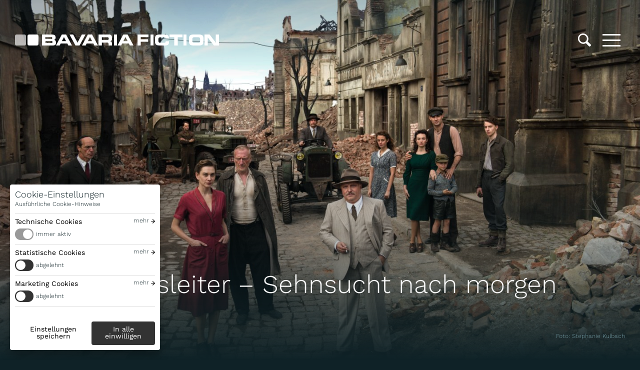

--- FILE ---
content_type: text/html; charset=UTF-8
request_url: https://www.bavaria-fiction.de/produktionen/tv-events/die-himmelsleiter-sehnsucht-nach-morgen
body_size: 6558
content:
<!DOCTYPE html>
<html lang="de" dir="ltr" prefix="og: https://ogp.me/ns#">
  <head>
    <meta charset="utf-8" />
<script>(function() { var s = parseInt(window.localStorage.getItem('cookiesettings'), 10), sc = (s & 1) != 0, mc = (s & 2) != 0; if (sc) { window['gt-enable-statistics'] = true; } if (mc) { window['gt-enable-marketing'] = true; } })();(function(w,d,s,l,i){w[l]=w[l]||[];w[l].push({'gtm.start':new Date().getTime(),event:'gtm.js'});var f=d.getElementsByTagName(s)[0],j=d.createElement(s),dl=l!='dataLayer'?'&l='+l:'';j.async=true;j.src='https://www.googletagmanager.com/gtm.js?id='+i+dl;f.parentNode.insertBefore(j,f);})(window,document,'script','dataLayer','GTM-W6P6FXK');</script>
<meta name="description" content="Köln 1947, die Rheinmetropole ist komplett zerstört. Der Tausend-Bomber Angriff hat die Stadt zu einem Trümmerfeld gemacht. Nichts steht mehr. Für die Menschen bedeutet das Ende des Krieges noch lange nicht das Ende des Überlebenskampfes. Im Gegenteil, der Winter 1946/47 ist der härteste des Jahrhunderts und die Zuteilung lautet: nur drei Kohle-Briketts pro Tag." />
<meta property="og:site_name" content="Bavaria Fiction GmbH" />
<meta property="og:type" content="movie" />
<meta property="og:url" content="https://www.bavaria-fiction.de/produktionen/tv-events/die-himmelsleiter-sehnsucht-nach-morgen" />
<meta property="og:title" content="Die Himmelsleiter – Sehnsucht nach morgen" />
<meta property="og:description" content="Köln 1947, die Rheinmetropole ist komplett zerstört. Der Tausend-Bomber Angriff hat die Stadt zu einem Trümmerfeld gemacht. Nichts steht mehr. Für die Menschen bedeutet das Ende des Krieges noch lange nicht das Ende des Überlebenskampfes. Im Gegenteil, der Winter 1946/47 ist der härteste des Jahrhunderts und die Zuteilung lautet: nur drei Kohle-Briketts pro Tag." />
<meta property="og:image" content="https://www.bavaria-fiction.de/sites/bavaria-fernsehproduktion.de/files/styles/ds_image_xlarge/public/2017-09/himmelsleiter_promo.jpg?itok=2hPu86pq" />
<meta name="twitter:card" content="summary_large_image" />
<meta name="twitter:description" content="Köln 1947, die Rheinmetropole ist komplett zerstört. Der Tausend-Bomber Angriff hat die Stadt zu einem Trümmerfeld gemacht. Nichts steht mehr. Für die Menschen bedeutet das Ende des Krieges noch lange nicht das Ende des Überlebenskampfes. Im Gegenteil, der Winter 1946/47 ist der härteste des Jahrhunderts und die Zuteilung lautet: nur drei Kohle-Briketts pro Tag." />
<meta name="twitter:site" content="@BavariaFiction" />
<meta name="twitter:image" content="https://www.bavaria-fiction.de/sites/bavaria-fernsehproduktion.de/files/styles/ds_image_xlarge/public/2017-09/himmelsleiter_promo.jpg?itok=2hPu86pq" />
<meta name="Generator" content="Drupal 10 (https://www.drupal.org)" />
<meta name="MobileOptimized" content="width" />
<meta name="HandheldFriendly" content="true" />
<meta name="viewport" content="width=device-width, initial-scale=1.0" />
<link rel="icon" href="/themes/custom/bavariafiction/favicon.ico" type="image/vnd.microsoft.icon" />
<link rel="alternate" hreflang="de" href="https://www.bavaria-fiction.de/produktionen/tv-events/die-himmelsleiter-sehnsucht-nach-morgen" />
<link rel="alternate" hreflang="en" href="https://www.bavaria-fiction.de/en/productions/events/the-heavenly-ladder-longing-for-tomorrow" />
<link rel="canonical" href="https://www.bavaria-fiction.de/produktionen/tv-events/die-himmelsleiter-sehnsucht-nach-morgen" />
<link rel="shortlink" href="https://www.bavaria-fiction.de/node/836" />

    <title>Die Himmelsleiter – Sehnsucht nach morgen | Bavaria Fiction GmbH</title>
    <link rel="stylesheet" media="all" href="/sites/bavaria-fernsehproduktion.de/files/css/css_QrNdjIJTdUYg4zTEpHwgTPMnHJIUsDjTf6o8exSxkFE.css?delta=0&amp;language=de&amp;theme=bavariafiction&amp;include=eJwFwQEKgEAIBMAPHfikY90s5CwjJej3zShePI7d2Z6XHJGKGFtNZi63CdLuFo3kGvVV2ymKsh90HxXj" />
<link rel="stylesheet" media="all" href="/sites/bavaria-fernsehproduktion.de/files/css/css_w38GqYcsWUCJOyj20lou1Qe5l__-qDpmJr5Ua7Z9BeY.css?delta=1&amp;language=de&amp;theme=bavariafiction&amp;include=eJwFwQEKgEAIBMAPHfikY90s5CwjJej3zShePI7d2Z6XHJGKGFtNZi63CdLuFo3kGvVV2ymKsh90HxXj" />

    
  </head>
  <body>
        <a href="#main-content" class="visually-hidden focusable">
      Direkt zum Inhalt
    </a>
    
      <div class="dialog-off-canvas-main-canvas" data-off-canvas-main-canvas>
    
  <div>
    <div id="block-header">
  
    
      
<header class="ui-header">

  

  

<section class="ui-content-block">

  

  
  
    
<div class="ui-content-wrap opt-text-width">
                    <div class="ui-header-logo">
        <a href="/" aria-label="Bavaria Fiction GmbH">
          <span>Bavaria Fiction GmbH</span>
        </a>
      </div>
      <div class="ui-header-spacer"></div>
      <div class="ui-header-controls">
        <div class="ui-header-search">
          <div class="ui-header-search-toggle">
            <button aria-label="Suche" aria-controls="search-form" id="search-form-toggle"><span>Suche</span></button>
          </div>
          <form class="ui-header-search-form" action="/search" method="get" aria-labelledby="search-form-toggle" id="search-form">
            <div class="form-item">
              <input aria-label="Suchbegriff" type="text" id="header_search_input" name="search_api_fulltext" value="" placeholder="Suchbegriff">
            </div>
            <input type="submit" aria-label="Suche">
          </form>
        </div>
        <div class="ui-header-menu-toggle">
          <button aria-label="Toggle menu" aria-controls="main-menu" id="main-menu-toggle"><span>Menü</span></button>
        </div>
        <div class="ui-header-menu-menu" role="section" aria-labelledby="main-menu-toggle" id="main-menu">
          

<section class="ui-content-block">

  

  
  
    
<div class="ui-content-wrap opt-text-width">
                                            


              <ul class="opt-menu-main ui-menu">
      
              <li class="opt-node-3">
        <a href="/unternehmen">Unternehmen</a>
              </li>
          <li>
        <a href="/produktionen">Produktionen</a>
              </li>
          <li class="opt-node-9550">
        <a href="/switzerland">Switzerland</a>
              </li>
          <li>
        <a href="/team">Team</a>
              </li>
          <li>
        <a href="/newsroom">News</a>
              </li>
          <li class="opt-node-8774">
        <a href="/karriere">Karriere</a>
              </li>
          <li class="opt-node-3878">
        <a href="/nachhaltigkeit">Nachhaltigkeit</a>
              </li>
          <li class="opt-node-7">
        <a href="/kontakt">Kontakt</a>
              </li>
        </ul>
  


              
                              

<ul class="language-switcher-language-url ui-language-switcher"><li hreflang="de" data-drupal-link-system-path="node/836" class="is-active" aria-current="page"><a href="/produktionen/tv-events/die-himmelsleiter-sehnsucht-nach-morgen" class="language-link is-active" hreflang="de" data-drupal-link-system-path="node/836" aria-current="page">Deutsch</a></li><li hreflang="en" data-drupal-link-system-path="node/836"><a href="/en/productions/events/the-heavenly-ladder-longing-for-tomorrow" class="language-link" hreflang="en" data-drupal-link-system-path="node/836">English</a></li></ul>
              
              
      </div>

  </section>
          </div>
      </div>
      
      </div>

  </section>
</header>


  </div>
<div data-drupal-messages-fallback class="hidden"></div>
<div id="block-bavariafiction-cookieacceptblock">
  
    
      
<div class="ui-cookie-settings" id="cookie-settings" data-show-toggle>
  <div class="ui-cookie-settings-wrap-inner">
    <div class="ui-cookie-settings-splash">
      <div class="ui-cookie-settings-header">
        <h2>Cookie-Einstellungen</h2>

                <div class="ui-cookie-settings-details-link">
          <a href="/cookie-richtlinien">Ausführliche Cookie-Hinweise</a>
        </div>
              </div>

      <nav></nav>
    </div>
    <div class="ui-cookie-settings-content">
      <div class="ui-cookie-settings-content-group" data-setting="0" data-label="Technische Cookies">
        <h3>
          <div class="ui-cookie-settings-hl-close">
            <span>Technische Cookies</span>
            <button>zurück</button>
          </div>
          <div class="cookie-toggle-switch cookie-toggle-switch-on" role="switch" id="cookies-technical"><em></em> <label for="cookies-technical">immer aktiv</label></div>
        </h3>
        <p>Diese Cookies sind zur Funktion unserer Website unbedingt erforderlich und können in unseren Systemen nicht deaktiviert werden. Eine etwaige Einwilligung Ihrerseits bezieht sich daher nicht auf diese Cookies. </p>
      </div>

      <div class="ui-cookie-settings-content-group" data-setting="1" data-label="Statistische Cookies">
        <h3>
          <div class="ui-cookie-settings-hl-close">
            <span>Statistische Cookies</span>
            <button>zurück</button>
          </div>
          <div>
            <span class="cookie-toggle-switch" role="switch" id="cookies-statistics" tabindex="0"><em></em> <label for="cookies-statistics"></label><span>
          </div>
        </h3>
        <p>Mit diesen Cookies können wir Besuche zählen und Zugriffsquellen eruieren, um die Leistung unserer Website zu ermitteln und zu verbessern. Setzen Sie den Schieberegler auf „einwilligen“, willigen Sie in den Einsatz dieser Cookies ein.</p>
      </div>

      <div class="ui-cookie-settings-content-group" data-setting="2" data-label="Marketing Cookies">
        <h3>
          <div class="ui-cookie-settings-hl-close">
            <span>Marketing Cookies</span>
            <button>zurück</button>
          </div>
          <div>
            <span class="cookie-toggle-switch" role="switch" id="cookies-marketing" tabindex="0"><em></em> <label for="cookies-marketing"></label><span>
          </div>
        </h3>
        <p>Diese Cookies können über unsere Website von unseren Werbepartnern gesetzt werden. Sie können von diesen Unternehmen verwendet werden, um ein Profil Ihrer Interessen zu erstellen und Ihnen relevante Werbung auf anderen Websites zu zeigen. Setzen Sie den Schieberegler auf „einwilligen“, willigen Sie einerseits in den Einsatz dieser Cookies ein, andererseits aber auch in die Verarbeitung bestimmter Ihrer personenbezogenen Daten – wie in den Datenschutz-Hinweisen im Detail beschrieben.</p>
      </div>

    </div>

  </div>

  <div class="ui-cookie-settings-button-group">
    <button class="secondary" id="cookies-settings-save">Einstellungen speichern</button>
    <button class="primary" id="cookies-settings-accept">In alle einwilligen</button>
  </div>
</div>

  </div>

  </div>

<a id="main-content" tabindex="-1"></a>  <div>
    <div id="block-bavariafiction-mainpagecontent">
  
    
      

<div class="ui-page-content">

  

  


<div class="ui-header-media opt-fade-out">

  <div class="ui-header-media-media" data-effects>
          
<picture class="ui-header-media-image">
  <source media="(max-width: 767px)" srcset="/sites/bavaria-fernsehproduktion.de/files/styles/header_small/public/2023-04/Himmelsleiter-1805_mp_v01_05F.jpg?h=76537120&amp;itok=FxfdG3gm" width="960" height="960" />
  <source media="(min-width: 768px)" srcset="/sites/bavaria-fernsehproduktion.de/files/styles/header_medium/public/2023-04/Himmelsleiter-1805_mp_v01_05F.jpg?h=76537120&amp;itok=WO-VeWGb" width="1440" height="810" />
  <source media="(min-width: 1440px)" srcset="/sites/bavaria-fernsehproduktion.de/files/styles/header_large/public/2023-04/Himmelsleiter-1805_mp_v01_05F.jpg?h=76537120&amp;itok=x5Fbsz-o" width="1920" height="1080" />
  <img src="/sites/bavaria-fernsehproduktion.de/files/styles/header_large/public/2023-04/Himmelsleiter-1805_mp_v01_05F.jpg?h=76537120&amp;itok=x5Fbsz-o" width="960" height="960" alt="Die Himmelsleiter – Sehnsucht nach morgen" />
</picture>
      </div>

  <div class="ui-header-media-content">
    
    
<div class="ui-content-wrap opt-text-width">
  
        
        
<div class="ui-headline-meta">

    
      <h1 class="opt-smaller">
      
  Die Himmelsleiter – Sehnsucht nach morgen
    </h1>
  
              
<div class="ui-meta-line">
                
  
<span class="ui-meta-line-part">
    Drama
  </span>

                
  
<span class="ui-meta-line-part">
    2014 bis 2015
  </span>

                
  
<span class="ui-meta-line-part">
    Das Erste
  </span>

              </div>
          
      

<div class="ui-horizontal-split opt-row-gap">
  <div class="ui-horizontal-split-content">
                                
<div class="ui-breadcrumb">

                
<a class="ui-link opt-small opt-blue opt-back opt-nowrap" href="/produktionen">
  Produktionen
</a>
              
<a class="ui-link opt-small opt-blue opt-back opt-nowrap" href="/produktionen#tv-event">
  Events
</a>
                          
</div>
        
                </div>

      <div class="ui-horizontal-split-content">
                          
  
<div class="ui-credit">
      <span class="ui-credit-label">Foto</span>:
  
  <span class="ui-credit-content">
    Stephanie Kulbach
  </span>
</div>

              
    </div>
  </div>
  
</div>

      </div>

    
    

<section class="ui-content-block">

  

  
  
    
<div class="ui-content-wrap opt-text-width">
                          
<div class="ui-sidebar">

  
  <div class="ui-sidebar-main">
            
  
<div class="ui-html-content js-intersection-parent">

      <p>Köln 1947, die Rheinmetropole ist komplett zerstört. Der Tausend-Bomber Angriff hat die Stadt zu einem Trümmerfeld gemacht. Nichts steht mehr. Für die Menschen bedeutet das Ende des Krieges noch lange nicht das Ende des Überlebenskampfes. Im Gegenteil, der Winter 1946/47 ist der härteste des Jahrhunderts und die Zuteilung lautet: nur drei Kohle-Briketts pro Tag. Schmuggeln, stehlen, Schwarzmarkt: „In schlechten Zeiten ist dies alles erlaubt“ sagt Kardinal Frings. „Fringsen“ ist von nun an Überlebensstrategie. Aber auch der Karneval, den die Kölner vorsichtig wieder entdecken, bietet eine kurze Auszeit von der täglichen Not. Hungrig, geschlagen und müde wollen sich die Menschen nicht einfach der Verzweiflung überlassen. Eine von ihnen ist Anna Roth.</p>
<p>Die dreifache Mutter (Christiane Paul) ist verheiratet mit dem litauischen Juden Adam Roth. Sie wartet auf seine Rückkehr, ohne zu wissen, ob er noch lebt. Gleichzeitig sucht sie Halt, den sie möglicherweise in der Beziehung zum Bauern Josef Halfen (Henning Baum) findet. Eines aber ist sicher: Die braune Gesinnung, sie lebt nach wie vor: Armin Zettler (Axel Prahl). Als rheinischer NSDAP-Vize, hielt er eine zeitlang seine nur scheinbar schützende Hand über die Familie Roth, um sie am Ende dann doch zu verraten. Mit Kriegsende bricht die Hakenkreuz-Welt Zettlers zusammen. Aber dank guter Beziehungen zu den Siegermächten ist er auf dem besten Wege, sich seinen Platz an der Sonne zurückzuholen. Der drohende Entnazifizierungsprozess ist ihm nur aus einem Grund lästig: Er steht seiner Gier nach mehr Geld und Einfluss im Wege. Zettler hat vor allem auf eines abgesehen: auf Annas Haus, das sie nicht bereit ist, herzugeben...</p>

  
</div>

          </div>

  <div class="ui-sidebar-sidebar">
  
          
<div class="ui-labelled-data-group">
  
                              
<div class="ui-labelled-data js-intersection">
  <div class="ui-labelled-data-content">
                        
<div class="ui-meta-line opt-large">
                        
  
<span class="ui-meta-line-part">
    <time datetime="2015-02-27T12:00:00Z">27.02.2015</time>

  </span>

                        
  
<span class="ui-meta-line-part">
    20:15 Uhr
  </span>

                        
  
<span class="ui-meta-line-part">
    Das Erste
  </span>

                      </div>
                    </div>
      
<div class="ui-label">
  Sendetermin
</div>
  </div>
              
              
              

              

              
  

            </div>

          </div>

</div>
            
      </div>

  </section>
  

    

    

    
    

    

    

    

        

<section class="ui-content-block">

  

  
  
    
<div class="ui-content-wrap opt-text-width">
                          
<div class="ui-sidebar">

  
  <div class="ui-sidebar-main">
            
  


<div class="ui-module-intro">

  

    <div class="ui-module-intro-headline">
    <h2 class="js-intersection">
      <span>Cast &amp; Crew</span>
    </h2>
      </div>
  
  </div>


<div class="ui-key-value opt-break-on-medium js-show-more"  data-show-more="Alle anzeigen" data-show-less="Weniger anzeigen"  >
            

<div class="ui-key-value-row">

  

      
  
<div class="ui-key-value-row-key">
        Produzent*in
    </div>

  
      
<div class="ui-key-value-row-value">
          <a href="/person/doris-zander" hreflang="de">Doris Zander</a>      </div>
  
</div>

          

<div class="ui-key-value-row">

  

      
  
<div class="ui-key-value-row-key">
        Producer*in
    </div>

  
      
<div class="ui-key-value-row-value">
          Elnas Isrusch      </div>
  
</div>

          

<div class="ui-key-value-row">

  

      
  
<div class="ui-key-value-row-key">
        Co-Produktion
    </div>

  
      
<div class="ui-key-value-row-value">
          MIA Film (Michael Pokorný)      </div>
  
</div>

          

<div class="ui-key-value-row">

  

      
  
<div class="ui-key-value-row-key">
        Auftraggeber
    </div>

  
      
<div class="ui-key-value-row-value">
          ARD Degeto      </div>
  
</div>

          

<div class="ui-key-value-row">

  

      
  
<div class="ui-key-value-row-key">
        Redaktion
    </div>

  
      
<div class="ui-key-value-row-value">
          Birgit Titze, Sascha Schwingel (beide ARD Degeto)      </div>
  
</div>

          

<div class="ui-key-value-row">

  

      
  
<div class="ui-key-value-row-key">
        Drehbuch
    </div>

  
      
<div class="ui-key-value-row-value">
          Peter Zingler, Christian Schnalke      </div>
  
</div>

          

<div class="ui-key-value-row">

  

      
  
<div class="ui-key-value-row-key">
        Regie
    </div>

  
      
<div class="ui-key-value-row-value">
          Carlo Rola      </div>
  
</div>

          

<div class="ui-key-value-row">

  

      
  
<div class="ui-key-value-row-key">
        Kamera
    </div>

  
      
<div class="ui-key-value-row-value">
          Nicolay Gutscher      </div>
  
</div>

          

<div class="ui-key-value-row">

  

      
  
<div class="ui-key-value-row-key">
        Cast
    </div>

  
      
<div class="ui-key-value-row-value">
          Christiane Paul, Axel Prahl, Henning Baum, Ernst Stötzner, Teresa Harder, Nicolai Kinski, Lucas Prisor, Sarah Horvath, Muriel Wimmer, Sina Tkotsch      </div>
  
</div>

          

<div class="ui-key-value-row">

  

      
  
<div class="ui-key-value-row-key">
        Herstellungsleitung
    </div>

  
      
<div class="ui-key-value-row-value">
          Gilbert Möhler      </div>
  
</div>

          

<div class="ui-key-value-row">

  

      
  
<div class="ui-key-value-row-key">
        Produktionsleitung
    </div>

  
      
<div class="ui-key-value-row-value">
          Udo Happel      </div>
  
</div>

          

<div class="ui-key-value-row">

  

      
  
<div class="ui-key-value-row-key">
        Szenenbild
    </div>

  
      
<div class="ui-key-value-row-value">
          Jerome Latour      </div>
  
</div>

          

<div class="ui-key-value-row">

  

      
  
<div class="ui-key-value-row-key">
        Kostümbild
    </div>

  
      
<div class="ui-key-value-row-value">
          Mirjam Muschel      </div>
  
</div>

          

<div class="ui-key-value-row">

  

      
  
<div class="ui-key-value-row-key">
        Maskenbild
    </div>

  
      
<div class="ui-key-value-row-value">
          Jeanette Latzelsberger      </div>
  
</div>

          

<div class="ui-key-value-row">

  

      
  
<div class="ui-key-value-row-key">
        Schnitt
    </div>

  
      
<div class="ui-key-value-row-value">
          Friederike von Normann      </div>
  
</div>

      </div>

          </div>

  <div class="ui-sidebar-sidebar">
                          


<div class="ui-module-intro">

  

    <div class="ui-module-intro-headline opt-no-width-limit">
    <h3 class="opt-h2-height-medium-up js-intersection">
      <span>Produzent*in</span>
    </h3>
      </div>
  
  </div>
            
<div class="ui-promo-list-staggered js-intersection-parent" data-selector=".ui-promo">
                  




<div class="ui-promo opt-small opt-minimal">

  

      <a href="/person/doris-zander">
  
  <div class="ui-promo-image">
                
            <div>  <img loading="lazy" alt="" src="/sites/bavaria-fernsehproduktion.de/files/styles/ds_image_promo_portrait/public/2025-11/Doris%20Zander.jpg?itok=YfK0PZDk" width="720" height="960" />


</div>
      
  
      </div>

      
<div class="ui-promo-headline">
     
  Doris
 
  Zander


</div>
  
  
  
      </a>
  </div>

              </div>
                    </div>

</div>
            
      </div>

  </section>
  
    
    
    </div>

</div>


  </div>

  </div>

  </div>

  <div>
    <div id="block-bavariafictionfooter">
  
    
      
<footer class="ui-footer">
  

<section class="ui-content-block">

  

  
  
    
<div class="ui-content-wrap opt-text-width">
                    
<div class="ui-sidebar opt-break-on-medium">

  
  <div class="ui-sidebar-main">
            <h3 class="opt-blue js-intersection">Bavaria Fiction GmbH</h3>
          
<div class="ui-html-content opt-hide-links js-intersection-parent">

                <p class="opt-margin-small">
                Bavariafilmplatz 7<br>
                D-82031 Geiselgasteig
              </p>
              <p class="opt-margin-small">
                +49 (0)89 / 6499-0
              </p>
              <p class="opt-margin-small">
                <a href="mailto:info@bavaria-fiction.de">info@bavaria-fiction.de</a>
              </p>
            
</div>
          </div>

  <div class="ui-sidebar-sidebar">
  
          <div class="ui-footer-sidebar-top">
                          
<div class="ui-some-logo-list opt-small js-intersection">
            
<div class="ui-some-logo opt-logo-instagram opt-has-rollover">
    <a href="https://www.instagram.com/bavariafiction" aria-label="Instagram">
    <span>Instagram</span>
    </a>
  </div>
          
<div class="ui-some-logo opt-logo-linked-in opt-has-rollover">
    <a href="https://www.linkedin.com/company/bavaria-fiction" aria-label="Linked-in">
    <span>Linked-in</span>
    </a>
  </div>
          
<div class="ui-some-logo opt-logo-facebook opt-has-rollover">
    <a href="https://www.facebook.com/BavariaFiction" aria-label="Facebook">
    <span>Facebook</span>
    </a>
  </div>
          
<div class="ui-some-logo opt-logo-tiktok opt-has-rollover">
    <a href="https://www.tiktok.com/@bavariafiction" aria-label="Tiktok">
    <span>Tiktok</span>
    </a>
  </div>
          
<div class="ui-some-logo opt-logo-youtube opt-has-rollover">
    <a href="https://www.youtube.com/@BavariaFiction" aria-label="Youtube">
    <span>Youtube</span>
    </a>
  </div>
          
<div class="ui-some-logo opt-logo-crew-united opt-has-rollover">
    <a href="https://www.crew-united.com/?bio=106837" aria-label="Crew-united">
    <span>Crew-united</span>
    </a>
  </div>
      </div>

            
                          


              <ul class="opt-menu-footer ui-menu">
      
              <li class="opt-node-678">
        <a href="/datenschutz">Datenschutzerklärung</a>
              </li>
          <li class="opt-node-677">
        <a href="/impressum">Impressum</a>
              </li>
          <li class="opt-node-2321">
        <a href="/cookie-richtlinien">Cookie Richtlinien</a>
              </li>
        </ul>
  


            
          </div>

          
          </div>

</div>
      
      </div>

  </section>
</footer>

  </div>

  </div>


  </div>

    
    <script type="application/json" data-drupal-selector="drupal-settings-json">{"path":{"baseUrl":"\/","pathPrefix":"","currentPath":"node\/836","currentPathIsAdmin":false,"isFront":false,"currentLanguage":"de"},"pluralDelimiter":"\u0003","cookie_accept":{"more":"mehr","active":"eingewilligt","inactive":"abgelehnt","media_warning":"Do you want to load external content? The external service may set cookies and gather data such as your IP address.","media_warning_accept":"OK"},"user":{"uid":0,"permissionsHash":"d16e96e5f23304a9962fcf157443c0b9404fc9da7cc724c1c8eb2c36a416cc54"}}</script>
<script src="/sites/bavaria-fernsehproduktion.de/files/js/js_5-nwSUOeMZncykgEmza-fVuwGDBDoLLKpjUO8fKJGks.js?scope=footer&amp;delta=0&amp;language=de&amp;theme=bavariafiction&amp;include=eJxLSixLLMpMTMtMLsnMz9NPz8lPSszRSSmOT87Pz85MjU9MTk4tKNFPyslPzgYAhxgRSA"></script>

  </body>
</html>


--- FILE ---
content_type: text/css
request_url: https://www.bavaria-fiction.de/sites/bavaria-fernsehproduktion.de/files/css/css_w38GqYcsWUCJOyj20lou1Qe5l__-qDpmJr5Ua7Z9BeY.css?delta=1&language=de&theme=bavariafiction&include=eJwFwQEKgEAIBMAPHfikY90s5CwjJej3zShePI7d2Z6XHJGKGFtNZi63CdLuFo3kGvVV2ymKsh90HxXj
body_size: 13798
content:
/* @license GPL-2.0-or-later https://www.drupal.org/licensing/faq */
html{line-height:1.15;-webkit-text-size-adjust:100%;}body{margin:0;}main{display:block;}h1{font-size:2em;margin:0.67em 0;}hr{box-sizing:content-box;height:0;overflow:visible;}pre{font-family:monospace,monospace;font-size:1em;}a{background-color:transparent;}abbr[title]{border-bottom:none;text-decoration:underline;text-decoration:underline dotted;}b,strong{font-weight:bolder;}code,kbd,samp{font-family:monospace,monospace;font-size:1em;}small{font-size:80%;}sub,sup{font-size:75%;line-height:0;position:relative;vertical-align:baseline;}sub{bottom:-0.25em;}sup{top:-0.5em;}img{border-style:none;}button,input,optgroup,select,textarea{font-family:inherit;font-size:100%;line-height:1.15;margin:0;}button,input{overflow:visible;}button,select{text-transform:none;}button,[type=button],[type=reset],[type=submit]{-webkit-appearance:button;}button::-moz-focus-inner,[type=button]::-moz-focus-inner,[type=reset]::-moz-focus-inner,[type=submit]::-moz-focus-inner{border-style:none;padding:0;}button:-moz-focusring,[type=button]:-moz-focusring,[type=reset]:-moz-focusring,[type=submit]:-moz-focusring{outline:1px dotted ButtonText;}fieldset{padding:0.35em 0.75em 0.625em;}legend{box-sizing:border-box;color:inherit;display:table;max-width:100%;padding:0;white-space:normal;}progress{vertical-align:baseline;}textarea{overflow:auto;}[type=checkbox],[type=radio]{box-sizing:border-box;padding:0;}[type=number]::-webkit-inner-spin-button,[type=number]::-webkit-outer-spin-button{height:auto;}[type=search]{-webkit-appearance:textfield;outline-offset:-2px;}[type=search]::-webkit-search-decoration{-webkit-appearance:none;}::-webkit-file-upload-button{-webkit-appearance:button;font:inherit;}details{display:block;}summary{display:list-item;}template{display:none;}[hidden]{display:none;}@font-face{font-display:swap;font-family:"Work Sans";font-style:normal;font-weight:300;src:url(/themes/custom/bavariafiction/patternlab/source/fonts/work-sans-v18-latin_latin-ext-300.woff2) format("woff2"),url(/themes/custom/bavariafiction/patternlab/source/fonts/work-sans-v18-latin_latin-ext-300.woff) format("woff");}@font-face{font-display:swap;font-family:"Work Sans";font-style:normal;font-weight:400;src:url(/themes/custom/bavariafiction/patternlab/source/fonts/work-sans-v18-latin_latin-ext-regular.woff2) format("woff2"),url(/themes/custom/bavariafiction/patternlab/source/fonts/work-sans-v18-latin_latin-ext-regular.woff) format("woff");}@font-face{font-display:swap;font-family:"Work Sans";font-style:normal;font-weight:500;src:url(/themes/custom/bavariafiction/patternlab/source/fonts/work-sans-v18-latin_latin-ext-500.woff2) format("woff2"),url(/themes/custom/bavariafiction/patternlab/source/fonts/work-sans-v18-latin_latin-ext-500.woff) format("woff");}@font-face{font-display:swap;font-family:"Work Sans";font-style:normal;font-weight:600;src:url(/themes/custom/bavariafiction/patternlab/source/fonts/work-sans-v18-latin_latin-ext-600.woff2) format("woff2"),url(/themes/custom/bavariafiction/patternlab/source/fonts/work-sans-v18-latin_latin-ext-600.woff) format("woff");}@font-face{font-display:swap;font-family:"Work Sans";font-style:normal;font-weight:800;src:url(/themes/custom/bavariafiction/patternlab/source/fonts/work-sans-v18-latin_latin-ext-800.woff2) format("woff2"),url(/themes/custom/bavariafiction/patternlab/source/fonts/work-sans-v18-latin_latin-ext-800.woff) format("woff");}body{background-color:#0F2227;color:#99CAD7;font-family:"Work Sans",Arial,sans-serif;font-weight:300;line-height:1.333333;-webkit-font-smoothing:antialiased;font-size:18px;}@media screen and (min-width:640px){body{font-size:clamp(18px,2vw,21px);}}@media screen and (min-width:1024px){body{font-size:24px;}}body.opt-fixed{overflow:hidden;}body.toolbar-horizontal.toolbar-fixed{padding-top:53px;}body:after{content:"small";display:none;}@media screen and (min-width:640px){body:after{content:"medium";}}@media screen and (min-width:1024px){body:after{content:"large";}}*{box-sizing:border-box;}img{width:100%;height:auto;}.opt-inverse{background-color:#ADCED6;}.opt-inverse.opt-inverse-text-only{background-color:unset;}table{font-size:16px;}table th,table td{vertical-align:top;padding-bottom:3px;}@media screen and (min-width:640px){table{font-size:18px;}table th,table td{padding-bottom:5px;}}table.ui-key-value{display:table;}table.ui-key-value td:first-child{font-weight:500;}@media screen and (min-width:640px){table.ui-key-value td:first-child{min-width:200px;}}@media screen and (min-width:0) and (max-width:639px){table.ui-key-value{display:block;}table.ui-key-value tbody,table.ui-key-value tr,table.ui-key-value td{display:block;}table.ui-key-value td{padding-bottom:5px;}table.ui-key-value td:first-child{padding-bottom:0;}}h1:first-child,h2:first-child,h3:first-child,h4:first-child,h5:first-child,h6:first-child,p:first-child{margin-top:0;}h1:last-child,h2:last-child,h3:last-child,h4:last-child,h5:last-child,h6:last-child,p:last-child{margin-bottom:0;}h1,h2,h3,h4,h5,h6{font-weight:300;color:#FFFFFF;margin-top:60px;margin-bottom:20px;}h1.opt-blue,h2.opt-blue,h3.opt-blue,h4.opt-blue,h5.opt-blue,h6.opt-blue{color:#99CAD7;}h1 strong,h2 strong,h3 strong,h4 strong,h5 strong,h6 strong{font-weight:800;}h1.js-intersection-off,h2.js-intersection-off,h3.js-intersection-off,h4.js-intersection-off,h5.js-intersection-off,h6.js-intersection-off{opacity:0;transform:translateY(10px);}h1.js-intersection-on,h2.js-intersection-on,h3.js-intersection-on,h4.js-intersection-on,h5.js-intersection-on,h6.js-intersection-on{opacity:1;transform:translateY(0);transition:opacity 0.5s,transform 0.5s;transition-timing-function:ease-out;}h1,h2{line-height:1.075;}h3,h4,h5,h6{line-height:1.3;}h1,h2.opt-bigger{font-size:clamp(30px,8vw,40px);}@media screen and (min-width:640px){h1,h2.opt-bigger{font-size:clamp(40px,6vw,60px);}}@media screen and (min-width:1024px){h1,h2.opt-bigger{font-size:clamp(60px,6vw,80px);}}h1.opt-smaller,h2{font-size:clamp(27px,7.5vw,36px);}@media screen and (min-width:640px){h1.opt-smaller,h2{font-size:clamp(36px,4vw,48px);}}@media screen and (min-width:1024px){h1.opt-smaller,h2{font-size:clamp(48px,4vw,52px);}}h3{font-size:clamp(24px,4.3vw,28px);}@media screen and (min-width:640px){h3{font-size:30px;}}@media screen and (min-width:1024px){h3{font-size:32px;}}h4{font-size:22px;}@media screen and (min-width:640px){h4{font-size:24px;}}@media screen and (min-width:1024px){h4{font-size:26px;}}@media screen and (min-width:640px){h3.opt-h2-height-medium-up{margin-top:13px;}}@media screen and (min-width:1024px){h3.opt-h2-height-large-up{margin-top:13px;}}p{margin:18px auto;}@media screen and (min-width:640px){p{margin:21px auto;}}@media screen and (min-width:1024px){p{margin:24px auto;}}p.opt-margin-small{margin:8px auto;}@media screen and (min-width:640px){p.opt-margin-small{margin:12px auto;}}@media screen and (min-width:1024px){p.opt-margin-small{margin:14px auto;}}a{color:inherit;text-decoration:none;}strong{font-weight:500;}.opt-text-size-mega{font-size:clamp(18px,3.75vw,24px);line-height:1.15;}@media screen and (min-width:640px){.opt-text-size-mega{font-size:24px;}}@media screen and (min-width:1024px){.opt-text-size-mega{font-size:28px;}}.opt-inverse{color:#0F2227;}.opt-inverse h1,.opt-inverse h2,.opt-inverse h3,.opt-inverse h4,.opt-inverse h5,.opt-inverse h6{color:#0F2227;}.ui-button{display:inline-block;font-weight:400;text-decoration:none;color:#99CAD7;border:1px solid #99CAD7;background-repeat:no-repeat;background-image:url(/themes/custom/bavariafiction/patternlab/source/images/icon/arrow-right-thick-99cad7.svg);background-position:center right 16px;padding:12px 36px 12px 20px;white-space:nowrap;}.ui-button.opt-download{background-image:url(/themes/custom/bavariafiction/patternlab/source/images/icon/arrow-down-thick-99cad7.svg);}.opt-inverse .ui-button{color:#0F2227;border-color:#0F2227;background-image:url(/themes/custom/bavariafiction/patternlab/source/images/icon/arrow-right-thick-0f2227.svg);}.opt-inverse .ui-button.opt-download{background-image:url(/themes/custom/bavariafiction/patternlab/source/images/icon/arrow-down-thick-0f2227.svg);}.ui-caption{font-size:16px;}.ui-credit{font-size:12px;color:rgba(153,202,215,0.7);}.ui-green-motion{display:inline-block;width:150px;height:48px;background-image:url(/themes/custom/bavariafiction/patternlab/source/images/green-motion.png);background-repeat:no-repeat;background-size:contain;text-decoration:none;}.ui-green-motion span{display:none;}.ui-label{color:#599BAC;font-weight:300;font-size:18px;}.ui-label.opt-center{text-align:center;}@media screen and (min-width:0) and (max-width:639px){.ui-label.opt-small-on-small{font-size:14px;}}.opt-inverse .ui-label{color:#0B2B34;}.ui-link{text-decoration:none;font-weight:400;color:#FFFFFF;cursor:pointer;background-repeat:no-repeat;background-image:url(/themes/custom/bavariafiction/patternlab/source/images/icon/arrow-right-thick-ff.svg);background-position:center right;padding-right:20px;}.ui-link.opt-small{font-size:18px;}.ui-link.opt-blue{color:#99CAD7;background-image:url(/themes/custom/bavariafiction/patternlab/source/images/icon/arrow-right-thick-99cad7.svg);transition:filter 0.3s;}.ui-link.opt-blue:hover{filter:brightness(2);}.ui-link.opt-back{background-image:url(/themes/custom/bavariafiction/patternlab/source/images/icon/arrow-left-thick-ff.svg);background-position:center left;padding-right:0;padding-left:20px;}.ui-link.opt-back.opt-blue{background-image:url(/themes/custom/bavariafiction/patternlab/source/images/icon/arrow-left-thick-99cad7.svg);}.ui-link.opt-down{display:inline-block;margin-top:20px;position:relative;padding-left:20px;padding-right:0;background-image:none;}@media screen and (min-width:640px){.ui-link.opt-down{margin-top:30px;}}.ui-link.opt-down:before{content:"";position:absolute;left:0;top:50%;width:16px;height:16px;background-repeat:no-repeat;background-position:center;background-image:url(/themes/custom/bavariafiction/patternlab/source/images/icon/arrow-down-thick-ff.svg);transform:translateY(-50%) rotate(0);transition:transform 0.2s;}.ui-link.opt-down.opt-rotate:before{transform:translateY(-50%) rotate(180deg);}.ui-link.opt-nowrap{white-space:nowrap;max-width:100%;display:inline-block;overflow:hidden;text-overflow:ellipsis;line-height:1.1;}.opt-inverse .ui-link{color:inherit;background-image:url(/themes/custom/bavariafiction/patternlab/source/images/icon/arrow-right-thick-0f2227.svg);}.opt-inverse .ui-link.opt-down{background-image:none;}.opt-inverse .ui-link.opt-down:before{background-image:url(/themes/custom/bavariafiction/patternlab/source/images/icon/arrow-down-thick-0f2227.svg);}.ui-logo-tile{position:relative;background-color:#00475A;background-position:center;background-repeat:no-repeat;background-size:contain;transition:filter 0.4s;}.ui-logo-tile:before{content:"";display:block;padding-top:100%;pointer-events:none;}.ui-logo-tile.js-intersection-off{opacity:0;transform:translateY(10px);}.ui-logo-tile.js-intersection-on{opacity:1;transform:translateY(0);transition:opacity 0.5s,transform 0.5s;transition-timing-function:ease-out;}.ui-logo-tile a{display:block;position:absolute;top:0;right:0;bottom:0;left:0;}.ui-logo-tile.opt-has-rollover:hover{filter:brightness(1.4);transition:filter 0.2s;}.ui-logo-tile span{display:none;}.ui-logo-tile.opt-logo-3sat{background-image:url(/themes/custom/bavariafiction/patternlab/source/images/logo/3sat.svg);}.ui-logo-tile.opt-logo-appletv{background-image:url(/themes/custom/bavariafiction/patternlab/source/images/logo/appletv.svg);}.ui-logo-tile.opt-logo-ard{background-image:url(/themes/custom/bavariafiction/patternlab/source/images/logo/ard.svg);}.ui-logo-tile.opt-logo-ardplus{background-image:url(/themes/custom/bavariafiction/patternlab/source/images/logo/ardplus.svg);}.ui-logo-tile.opt-logo-arte{background-image:url(/themes/custom/bavariafiction/patternlab/source/images/logo/arte.svg);}.ui-logo-tile.opt-logo-crew-united{background-image:url(/themes/custom/bavariafiction/patternlab/source/images/logo/crew-united.svg);}.ui-logo-tile.opt-logo-disneyplus{background-image:url(/themes/custom/bavariafiction/patternlab/source/images/logo/disneyplus.svg);}.ui-logo-tile.opt-logo-google{background-image:url(/themes/custom/bavariafiction/patternlab/source/images/logo/google.svg);}.ui-logo-tile.opt-logo-imdb{background-image:url(/themes/custom/bavariafiction/patternlab/source/images/logo/imdb.svg);}.ui-logo-tile.opt-logo-joyn{background-image:url(/themes/custom/bavariafiction/patternlab/source/images/logo/joyn.svg);}.ui-logo-tile.opt-logo-magentatv{background-image:url(/themes/custom/bavariafiction/patternlab/source/images/logo/magentatv.svg);}.ui-logo-tile.opt-logo-maxdome{background-image:url(/themes/custom/bavariafiction/patternlab/source/images/logo/maxdome.svg);}.ui-logo-tile.opt-logo-netflix{background-image:url(/themes/custom/bavariafiction/patternlab/source/images/logo/netflix.svg);}.ui-logo-tile.opt-logo-orf{background-image:url(/themes/custom/bavariafiction/patternlab/source/images/logo/orf.svg);}.ui-logo-tile.opt-logo-prime-video{background-image:url(/themes/custom/bavariafiction/patternlab/source/images/logo/prime-video.svg);}.ui-logo-tile.opt-logo-prosieben{background-image:url(/themes/custom/bavariafiction/patternlab/source/images/logo/prosieben.svg);}.ui-logo-tile.opt-logo-rtlplus{background-image:url(/themes/custom/bavariafiction/patternlab/source/images/logo/rtlplus.svg);}.ui-logo-tile.opt-logo-sat1{background-image:url(/themes/custom/bavariafiction/patternlab/source/images/logo/sat1.svg);}.ui-logo-tile.opt-logo-sky{background-image:url(/themes/custom/bavariafiction/patternlab/source/images/logo/sky.svg);}.ui-logo-tile.opt-logo-tvnow{background-image:url(/themes/custom/bavariafiction/patternlab/source/images/logo/tvnow.svg);}.ui-logo-tile.opt-logo-wow{background-image:url(/themes/custom/bavariafiction/patternlab/source/images/logo/wow.svg);}.ui-logo-tile.opt-logo-zdf{background-image:url(/themes/custom/bavariafiction/patternlab/source/images/logo/zdf.svg);}.ui-logo-tile.opt-logo-zdf-neo{background-image:url(/themes/custom/bavariafiction/patternlab/source/images/logo/zdf-neo.svg);}.ui-logo-tile.opt-logo-crew-united{background-image:url(/themes/custom/bavariafiction/patternlab/source/images/logo/crew-united.svg);}.ui-logo-tile.opt-logo-facebook{background-image:url(/themes/custom/bavariafiction/patternlab/source/images/logo/facebook.svg);}.ui-logo-tile.opt-logo-instagram{background-image:url(/themes/custom/bavariafiction/patternlab/source/images/logo/instagram.svg);}.ui-logo-tile.opt-logo-linked-in{background-image:url(/themes/custom/bavariafiction/patternlab/source/images/logo/linked-in.svg);}.ui-logo-tile.opt-logo-x,.ui-logo-tile.opt-logo-twitter{background-image:url(/themes/custom/bavariafiction/patternlab/source/images/logo/twitter.svg);}.ui-logo-tile.opt-logo-xing{background-image:url(/themes/custom/bavariafiction/patternlab/source/images/logo/xing.svg);}.ui-logo-tile.opt-logo-other{background-image:url(/themes/custom/bavariafiction/patternlab/source/images/logo/other.svg);}.ui-meta-line{display:flex;flex-wrap:wrap;color:#FFFFFF;font-weight:400;font-size:18px;column-gap:18px;}.ui-meta-line.opt-small{font-size:14px;}@media screen and (min-width:0) and (max-width:639px){.ui-meta-line.opt-small-on-small{font-size:14px;}}.ui-meta-line.opt-large{font-weight:300;font-size:inherit;color:inherit;}@media screen and (min-width:640px){.ui-meta-line.opt-large{column-gap:30px;}.ui-meta-line.opt-large .ui-meta-line-part:not(:last-child):after{right:-17px;}}@media screen and (min-width:1024px){.ui-meta-line.opt-large-on-large{font-weight:300;font-size:inherit;column-gap:30px;}.ui-meta-line.opt-large-on-large .ui-meta-line-part:not(:last-child):after{right:-17px;}}.ui-meta-line.opt-center{justify-content:center;}.ui-meta-line.opt-subline{color:#599BAC;}@media screen and (min-width:640px){.ui-meta-line.opt-subline{column-gap:42px;}.ui-meta-line.opt-subline .ui-meta-line-part:not(:last-child):after{right:-22px;}}.ui-meta-line-part:not(:last-child){position:relative;}.ui-meta-line-part:not(:last-child):after{content:"";position:absolute;width:2px;height:8px;right:-10px;background-color:#99CAD7;top:50%;transform:translateY(-4px);}.opt-inverse .ui-meta-line-part:not(:last-child):after{background-color:#0B2B34;}.ui-review{display:flex;flex-direction:column;row-gap:10px;padding-top:26px;background-image:url(/themes/custom/bavariafiction/patternlab/source/images/review-stars.svg);background-repeat:no-repeat;background-position:top center;}.ui-review-body{text-align:center;}.ui-some-logo{position:relative;background-position:center;background-repeat:no-repeat;background-size:contain;transition:filter 0.4s;}.ui-some-logo:before{content:"";display:block;padding-top:100%;pointer-events:none;}.ui-some-logo a{display:block;position:absolute;top:0;right:0;bottom:0;left:0;}.ui-some-logo.opt-has-rollover:hover{filter:brightness(1.4);transform:scale(1.1);transition:filter 0.2s,transform 0.2s;}.ui-some-logo span{display:none;}.ui-some-logo.opt-logo-crew-united{background-image:url(/themes/custom/bavariafiction/patternlab/source/images/icon/crew-united-ff.svg);width:clamp(48.4px,5.8666666667vw,88px);}.ui-some-logo.opt-logo-crew-united:before{padding-top:68.1818181818%;}.ui-some-logo.opt-logo-facebook{background-image:url(/themes/custom/bavariafiction/patternlab/source/images/icon/facebook-ff.svg);width:clamp(14.85px,1.8vw,27px);}.ui-some-logo.opt-logo-facebook:before{padding-top:222.2222222222%;}.ui-some-logo.opt-logo-instagram{background-image:url(/themes/custom/bavariafiction/patternlab/source/images/icon/instagram-ff.svg);width:clamp(28.05px,3.4vw,51px);}.ui-some-logo.opt-logo-instagram:before{padding-top:117.6470588235%;}.ui-some-logo.opt-logo-linked-in{background-image:url(/themes/custom/bavariafiction/patternlab/source/images/icon/linked-in-ff.svg);width:clamp(28.05px,3.4vw,51px);}.ui-some-logo.opt-logo-linked-in:before{padding-top:117.6470588235%;}.ui-some-logo.opt-logo-tiktok{background-image:url(/themes/custom/bavariafiction/patternlab/source/images/icon/tiktok-ff.svg);width:clamp(28.6px,3.4666666667vw,52px);}.ui-some-logo.opt-logo-tiktok:before{padding-top:115.3846153846%;}.ui-some-logo.opt-logo-x,.ui-some-logo.opt-logo-twitter{background-image:url(/themes/custom/bavariafiction/patternlab/source/images/icon/twitter-ff.svg);width:clamp(28.05px,3.4vw,51px);}.ui-some-logo.opt-logo-x:before,.ui-some-logo.opt-logo-twitter:before{padding-top:117.6470588235%;}.ui-some-logo.opt-logo-xing{background-image:url(/themes/custom/bavariafiction/patternlab/source/images/icon/xing-ff.svg);width:clamp(25.85px,3.1333333333vw,47px);}.ui-some-logo.opt-logo-xing:before{padding-top:127.6595744681%;}.ui-some-logo.opt-logo-youtube{background-image:url(/themes/custom/bavariafiction/patternlab/source/images/icon/youtube-ff.svg);width:clamp(35.2px,4.2666666667vw,64px);}.ui-some-logo.opt-logo-youtube:before{padding-top:93.75%;}.ui-some-logo.opt-logo-other{background-image:url(/themes/custom/bavariafiction/patternlab/source/images/icon/other-ff.svg);width:clamp(28.05px,3.4vw,51px);}.ui-some-logo.opt-logo-other:before{padding-top:117.6470588235%;}.ui-some-logo-list.opt-small .opt-logo-crew-united{background-image:url(/themes/custom/bavariafiction/patternlab/source/images/icon/crew-united-99cad7.svg);width:48.4px;}.ui-some-logo-list.opt-small .opt-logo-facebook{background-image:url(/themes/custom/bavariafiction/patternlab/source/images/icon/facebook-99cad7.svg);width:14.85px;}.ui-some-logo-list.opt-small .opt-logo-instagram{background-image:url(/themes/custom/bavariafiction/patternlab/source/images/icon/instagram-99cad7.svg);width:28.05px;}.ui-some-logo-list.opt-small .opt-logo-linked-in{background-image:url(/themes/custom/bavariafiction/patternlab/source/images/icon/linked-in-99cad7.svg);width:28.05px;}.ui-some-logo-list.opt-small .opt-logo-tiktok{background-image:url(/themes/custom/bavariafiction/patternlab/source/images/icon/tiktok-99cad7.svg);width:28.6px;}.ui-some-logo-list.opt-small .opt-logo-x,.ui-some-logo-list.opt-small .opt-logo-twitter{background-image:url(/themes/custom/bavariafiction/patternlab/source/images/icon/twitter-99cad7.svg);width:28.05px;}.ui-some-logo-list.opt-small .opt-logo-xing{background-image:url(/themes/custom/bavariafiction/patternlab/source/images/icon/xing-99cad7.svg);width:25.85px;}.ui-some-logo-list.opt-small .opt-logo-youtube{background-image:url(/themes/custom/bavariafiction/patternlab/source/images/icon/youtube-99cad7.svg);width:35.2px;}.ui-some-logo-list.opt-small .opt-logo-other{background-image:url(/themes/custom/bavariafiction/patternlab/source/images/icon/other-99cad7.svg);width:28.05px;}.form-item{margin-bottom:20px;}.form-item label{display:block;margin-bottom:5px;}.form-item input[type=text],.form-item input[type=password]{display:block;width:100%;color:#FFFFFF;background-color:#00475A;font-size:18px;border:0;border-radius:0;padding:16px 18px;}.form-item input[type=text]::placeholder,.form-item input[type=password]::placeholder{color:#599BAC;}.form-item .description{margin-top:5px;font-size:16px !important;}.form-actions input[type=submit]{font-size:18px;border:0;border-radius:4px;color:#FFFFFF;background-color:#00475A;font-weight:600;padding:12px 10px;transition:background-color 0.2s;}.form-actions input[type=submit]:hover{background-color:#599BAC;}.views-exposed-form{position:relative;margin-bottom:30px;}@media screen and (min-width:1024px){.views-exposed-form{margin-bottom:40px;}}.views-exposed-form .form-actions{position:absolute;right:0;bottom:0;background-image:url(/themes/custom/bavariafiction/patternlab/source/images/icon/magnifying-glass-99cad7.svg);background-repeat:no-repeat;background-position:center;background-size:30px;transition:filter 0.2s;}.views-exposed-form .form-actions:hover{filter:brightness(2);}.views-exposed-form .form-actions input[type=submit]{opacity:0;width:53px;height:53px;cursor:pointer;}.ui-award{position:relative;padding-left:20px;}.ui-award.js-intersection-off{opacity:0;transform:translateY(10px);}.ui-award.js-intersection-on{opacity:1;transform:translateY(0);transition:opacity 0.5s,transform 0.5s;transition-timing-function:ease-out;}.ui-award:before{content:"";position:absolute;top:6px;left:0;width:5px;height:5px;border:3px solid #E5CE00;border-radius:100%;}@media screen and (min-width:640px){.ui-award:before{top:8px;}}@media screen and (min-width:1024px){.ui-award:before{top:10px;}}.ui-award:not(:last-child){margin-bottom:8px;}.ui-award.opt-nominated:before{border-color:#599BAC;}.ui-award-part:not(:first-child)::before{content:"| ";}.ui-award-part a{background:none !important;transition:color 0.2s;}.ui-award-part a:hover{color:#FFFFFF;}.ui-award-part.opt-main{font-weight:500;}.ui-button-group{display:flex;flex-wrap:wrap;column-gap:10px;row-gap:10px;}.ui-button-group:not(:first-child){margin-top:20px;}.ui-card-list{list-style:none;margin:0;padding:0;}.ui-card-list > li{margin:0;padding:5px;background-color:#00475A;}.ui-card-list > li:not(:last-child){margin-bottom:10px;}@media screen and (min-width:640px){.ui-card-list > li{padding:10px;}}.ui-card-list > li.is-hidden{display:none;}.ui-card-list-card-title{color:#FFFFFF;}.ui-card-list-card-extra{font-size:18px;}.ui-cookie-settings{color:#0F2227;}.ui-cookie-settings h2,.ui-cookie-settings h3{color:inherit;}.ui-cookie-settings button{border:0;background:transparent;}.ui-cookie-settings nav button{padding:0;}.cookie-toggle-switch label{color:inherit;}.ui-cookie-settings-details-link a{color:inherit;}.ui-figure .ui-figure-text-content{display:none;}.ui-figure.opt-lightbox{cursor:pointer;}body.has-overlay{overflow:hidden;}.ui-figure-overlay{position:fixed;z-index:100;top:0;left:0;right:0;bottom:0;background-color:#0F2227;padding:20px;font-size:18px;overflow:scroll;}.ui-figure-overlay .ui-figure-overlay-controls{text-align:right;}.ui-figure-overlay .ui-figure-overlay-controls a{display:inline-block;width:40px;height:40px;background-image:url(/themes/custom/bavariafiction/patternlab/source/images/icon/cross-ff.svg);background-position:center;background-repeat:no-repeat;background-size:40px;margin-bottom:10px;}.ui-figure-overlay .ui-caption{font-size:14px;}.ui-figure-overlay h3{margin-top:10px;margin-bottom:10px;}.ui-figure-overlay .ui-link{display:inline-block;margin-top:10px;}@media screen and (min-width:1200px){.ui-figure-overlay{display:flex;align-items:center;justify-content:center;}.ui-figure-overlay .ui-figure-overlay-inner{display:flex;column-gap:20px;max-width:1800px;}.ui-figure-overlay .ui-figure-image-content{flex:1 1 66.666666%;transition:opacity 0.5s;}.ui-figure-overlay .ui-figure-image-content.opt-hide{opacity:0;}.ui-figure-overlay .ui-figure-image-content img{display:block;max-height:85vh;object-fit:contain;}.ui-figure-overlay .ui-figure-text-content{flex:1 1 33.333333%;transition:opacity 0.5s,transform 0.2s;transition-delay:250ms;}.ui-figure-overlay .ui-figure-text-content.opt-hide{opacity:0;transform:translateY(10px);}.ui-figure-overlay .ui-figure-overlay-controls{order:3;flex:0 0 40px;}.ui-figure-overlay h3{margin-top:0;}}.ui-header-media{position:relative;}.ui-header-media-media{position:relative;}.ui-header-media-media picture,.ui-header-media-media img{display:block;}.ui-header-media-content{position:relative;z-index:1;margin-top:-25vw;min-height:25vw;}@media screen and (min-width:768px){.ui-header-media-content{margin-top:-14vw;min-height:14vw;}}.ui-header-media.opt-overlap-small .ui-header-media-content{margin-top:0;min-height:0;}@media screen and (min-width:768px){.ui-header-media.opt-overlap-small .ui-header-media-content{margin-top:-10vw;min-height:10vw;}}.ui-header-media.opt-overlap-large .ui-header-media-content{margin-top:-15.5vw;min-height:15.5vw;}@media screen and (min-width:768px){.ui-header-media.opt-overlap-large .ui-header-media-content{margin-top:-15.5vw;min-height:15.5vw;}}.ui-header-media.opt-fade-out{z-index:0;}.ui-header-media.opt-fade-out .ui-header-media-media:after{content:"";position:absolute;z-index:1;pointer-events:none;bottom:0;left:0;right:0;background:linear-gradient(180deg,rgba(15,34,39,0) 0%,rgba(15,34,39,0.3) 50%,rgb(15,34,39) 100%);height:66%;}.ui-header-media.opt-fade-out .ui-header-media-content .ui-content-wrap.opt-has-background{position:relative;}.ui-header-media.opt-fade-out .ui-header-media-content .ui-content-wrap.opt-has-background:after{content:"";background-color:#0F2227;position:absolute;height:15vw;z-index:0;width:100%;left:0;pointer-events:none;}.ui-header-media.opt-full-height{height:100vh;height:100svh;overflow:hidden;}.ui-header-media.opt-full-height .ui-header-media-content{position:absolute;z-index:1;margin-top:auto;min-height:auto;left:0;right:0;bottom:30px;}@media screen and (min-width:640px){.ui-header-media.opt-full-height .ui-header-media-content{bottom:80px;}}@media screen and (min-width:1024px){.ui-header-media.opt-full-height .ui-header-media-content{bottom:80px;}}.ui-headline-meta{margin-bottom:clamp(30px,9vw,60px);}.ui-headline-meta h1:not(:last-child){margin-bottom:clamp(5px,2.3vw,15px);}@media screen and (min-width:640px){.ui-headline-meta h1:not(:last-child){margin-bottom:15px;}}.ui-headline-meta h1:not(:first-child){margin-top:10px;}@media screen and (min-width:640px){.ui-headline-meta h1:not(:first-child){margin-top:15px;}}@media screen and (min-width:1024px){.ui-headline-meta h1:not(:first-child){margin-top:25px;}}.ui-headline-meta h1:not(:first-child).opt-small-top-margin{margin-top:5px;}@media screen and (min-width:640px){.ui-headline-meta h1:not(:first-child).opt-small-top-margin{margin-top:8px;}}@media screen and (min-width:1024px){.ui-headline-meta h1:not(:first-child).opt-small-top-margin{margin-top:8px;}}.ui-headline-meta h1 a{display:block;padding-right:0.8em;text-decoration:none;color:#FFFFFF;}.ui-headline-meta h1 a:after{content:"";display:inline-block;width:0.8em;height:0.8em;margin-left:-0.8em;transform:translateX(0.8em);background-image:url(/themes/custom/bavariafiction/patternlab/source/images/icon/arrow-right-ff.svg);background-size:contain;background-repeat:no-repeat;vertical-align:middle;}.ui-headline-meta.opt-margin-small{margin-bottom:20px;}.ui-headline-meta.opt-no-margin{margin-bottom:0;}.ui-headline-meta .ui-meta-line:not(:last-child):not(:first-child){margin-bottom:15px;}.ui-html-content:not(.opt-hide-links) a:not(.ui-link):not(.ui-button){color:inherit;background:linear-gradient(0deg,transparent 0%,#164652 0%,#164652 10%,transparent 10%);}.ui-html-content:not(.opt-hide-links) a:not(.ui-link):not(.ui-button):hover{background:linear-gradient(0deg,transparent 0%,#1f6475 0%,#1f6475 10%,transparent 10%);}.ui-html-content.opt-limit-width{max-width:925px;}@media screen and (min-width:640px){.ui-html-content > *.js-intersection-off{opacity:0;transform:translateY(10px);}.ui-html-content > *.js-intersection-on{opacity:1;transform:translateY(0);transition:opacity 0.5s,transform 0.5s;transition-timing-function:ease-out;}}.opt-inverse .ui-html-content:not(.opt-hide-links) a:not(.ui-link):not(.ui-button){color:inherit;background:linear-gradient(0deg,transparent 0%,#9ab9c0 0%,#9ab9c0 10%,transparent 10%);}.opt-inverse .ui-html-content:not(.opt-hide-links) a:not(.ui-link):not(.ui-button):hover{background:linear-gradient(0deg,transparent 0%,#84a0a7 0%,#84a0a7 10%,transparent 10%);}.ui-jobfeed-show-more{margin-top:20px;}.ui-jobfeed-show-more.is-hidden{display:none;}.ui-jobfeed-show-more button{display:inline-block;font-size:18px;font-weight:400;text-decoration:none;color:#99CAD7;border:1px solid #99CAD7;background-color:transparent;background-repeat:no-repeat;background-image:url(/themes/custom/bavariafiction/patternlab/source/images/icon/arrow-down-thick-99cad7.svg);background-position:center right 16px;padding:12px 36px 12px 20px;white-space:nowrap;}.ui-jobfeed-filters{margin-bottom:20px;}.ui-jobfeed-filters fieldset{border:0;margin:0;padding:0;}.jn-multi-pulldown{font-size:18px;}.jn-multi-pulldown-count button{background-color:transparent;border:0;}.ui-key-value{display:flex;flex-direction:column;row-gap:10px;}.ui-key-value a:not(.ui-link):not(.ui-button){color:inherit;background:linear-gradient(0deg,transparent 0%,#164652 0%,#164652 10%,transparent 10%);}.ui-key-value a:not(.ui-link):not(.ui-button):hover{background:linear-gradient(0deg,transparent 0%,#1f6475 0%,#1f6475 10%,transparent 10%);}.ui-key-value-row{display:flex;flex-direction:column;}.ui-key-value-row .ui-key-value-row-key{color:#FFFFFF;transition:color 0.2s;}.ui-key-value.opt-headline-keys .ui-key-value-row-key{margin-bottom:8px;}@media screen and (min-width:640px){.ui-key-value:not(.opt-break-on-medium) .ui-key-value-row{flex-direction:row;column-gap:20px;}.ui-key-value:not(.opt-break-on-medium) .ui-key-value-row-key{color:inherit;flex:0 0 250px;margin-bottom:0;}.ui-key-value.opt-narrow-keys .ui-key-value-row-key{flex:0 0 80px;}}@media screen and (min-width:1024px){.ui-key-value .ui-key-value-row{flex-direction:row;column-gap:20px;}.ui-key-value .ui-key-value-row-key{color:inherit;flex:0 0 250px;margin-bottom:0;}}.ui-key-value.opt-white-keys .ui-key-value-row-key{color:#FFFFFF;}.opt-inverse .ui-key-value-row .ui-key-value-row-key{color:inherit;}@media screen and (min-width:0) and (max-width:639px){.opt-inverse .ui-key-value-row .ui-key-value-row-key{font-weight:500;}}.opt-inverse .ui-key-value a:not(.ui-link):not(.ui-button){color:inherit;background:linear-gradient(0deg,transparent 0%,#9ab9c0 0%,#9ab9c0 10%,transparent 10%);}.opt-inverse .ui-key-value a:not(.ui-link):not(.ui-button):hover{background:linear-gradient(0deg,transparent 0%,#84a0a7 0%,#84a0a7 10%,transparent 10%);}@media screen and (min-width:640px){.opt-inverse .ui-key-value.opt-break-on-medium .ui-key-value-row-key{font-weight:500;}}@media screen and (min-width:1024px){.opt-inverse .ui-key-value.opt-break-on-medium .ui-key-value-row-key{font-weight:inherit;}}.opt-inverse.opt-white-keys .ui-key-value-row-key{color:inherit;}.ui-labelled-data .ui-label{margin-top:5px;}.ui-labelled-data.js-intersection-off{opacity:0;transform:translateY(10px);}.ui-labelled-data.js-intersection-on{opacity:1;transform:translateY(0);transition:opacity 0.5s,transform 0.5s;transition-timing-function:ease-out;}.ui-labelled-data.js-intersection-off .ui-label{opacity:0;}.ui-labelled-data.js-intersection-on .ui-label{opacity:1;transition:opacity 0.3s;transition-delay:0.3s;}.ui-labelled-data-group{display:flex;flex-direction:column;row-gap:30px;}@media screen and (min-width:640px){.ui-labelled-data-group{row-gap:50px;}}.ui-language-switcher{display:flex;list-style:none;margin:0;padding:0;column-gap:40px;font-weight:500;}.ui-language-switcher:not(:first-child){margin-top:40px;}@media screen and (min-width:640px){.ui-language-switcher:not(:first-child){margin-top:80px;}}.ui-language-switcher a{text-decoration:none;transition:color 0.2s;}.ui-language-switcher a:hover{color:#FFFFFF;}.ui-language-switcher li{position:relative;}.ui-language-switcher li:not(:last-child):after{content:"";position:absolute;width:2px;height:8px;right:-22px;background-color:#99CAD7;top:50%;transform:translateY(-4px);}.ui-language-switcher .is-active a{color:#FFFFFF;}.ui-logo-tile-list{display:flex;flex-wrap:wrap;column-gap:4px;row-gap:4px;}.ui-logo-tile-list .ui-logo-tile{flex:0 0 calc(25% - 3px);}@media screen and (min-width:640px){.ui-logo-tile-list .ui-logo-tile{flex:0 0 calc(33.3333333333% - 2.6666666667px);}}@media screen and (min-width:1024px){.ui-logo-tile-list .ui-logo-tile{flex:0 0 calc(20% - 3.2px);}}.ui-menu{list-style:none;padding:0;margin:0;}.ui-menu > li{padding:0;}.ui-menu a{text-decoration:none;transition:color 0.2s;}.ui-menu a:hover{color:#FFFFFF;}.ui-messages{margin-top:80px;font-size:18px;font-weight:500;margin-bottom:20px;}.ui-messages-message{padding:5px 10px;background-color:#adbf84;color:#0F2227;margin-bottom:1px;}.ui-messages-message.opt-error{background-color:#bf8484;}.ui-module-intro{margin-bottom:20px;}@media screen and (min-width:640px){.ui-module-intro{margin-bottom:25px;}}@media screen and (min-width:1024px){.ui-module-intro{margin-bottom:35px;}}.ui-module-intro.opt-margin-small{margin-bottom:20px;}.ui-module-intro-headline{display:flex;align-items:flex-end;justify-content:space-between;}.ui-module-intro-headline h1,.ui-module-intro-headline h2,.ui-module-intro-headline h3{margin-bottom:0;}@media screen and (min-width:1200px){.ui-module-intro-headline:not(.opt-no-width-limit) h1,.ui-module-intro-headline:not(.opt-no-width-limit) h2,.ui-module-intro-headline:not(.opt-no-width-limit) h3{max-width:66.666%;}}.ui-module-intro-headline .ui-link{margin-bottom:4px;}@media screen and (min-width:1024px){.ui-module-intro.opt-bigger .ui-module-intro-headline .ui-link{margin-bottom:10px;}}.ui-module-intro-body:not(:first-child){margin-top:20px;}.ui-pagination{margin-top:30px;border-bottom:1px solid #599BAC;font-size:18px;}@media screen and (min-width:1024px){.ui-pagination{margin-top:40px;}}.ui-pagination a{text-decoration:none;}.ui-pagination ul{display:flex;list-style:none;padding:0;margin:0;}.ui-pagination li{padding:0;margin:0;padding-top:10px;padding-bottom:10px;border-bottom:2px solid transparent;min-height:21px;}.ui-pagination .ui-pagination-previous:not(.opt-inactive){margin-right:20px;}.ui-pagination .ui-pagination-next:not(.opt-inactive){margin-left:20px;}.ui-pagination .ui-pagination-ellipses{text-align:center;min-width:34px;}.ui-pagination .ui-pagination-item{text-align:center;min-width:34px;transition:color 0.3s,border-color 0.3s;}.ui-pagination .ui-pagination-item:hover{color:#FFFFFF;}.ui-pagination .ui-pagination-item.opt-active{color:#FFFFFF;border-color:#FFFFFF;font-size:24px;line-height:17px;}@media screen and (min-width:0) and (max-width:639px){.ui-pagination ul{justify-content:space-between;}.ui-pagination .ui-pagination-item,.ui-pagination .ui-pagination-ellipses{display:none;}}.ui-promo.js-intersection-off{opacity:0;transform:translateY(10px);}.ui-promo.js-intersection-on{opacity:1;transform:translateY(0);transition:opacity 0.5s,transform 0.5s;transition-timing-function:ease-out;}.ui-promo img{display:block;}.ui-promo a{text-decoration:none;color:inherit;}.ui-promo .ui-promo-headline{font-size:24px;font-weight:600;line-height:1.3;color:#FFFFFF;margin-top:10px;}.ui-promo .ui-promo-subline{margin-top:3px;}.ui-promo .ui-promo-text-content{margin-top:6px;font-size:16px;}.ui-promo.opt-small{overflow:hidden;}.ui-promo.opt-small .ui-promo-headline{font-size:16px;}.ui-promo.opt-small .ui-promo-subline{font-size:14px;}.ui-promo:not(.opt-transparent) .ui-promo-image{background-color:#0F2227;}.ui-promo:not(.opt-transparent) .ui-promo-image img{transition:opacity 0.5s;}.ui-promo.opt-text-align-center{text-align:center;}.ui-promo.opt-text-align-center .ui-promo-text-content{text-align:justify;hyphens:auto;margin-top:15px;}.ui-promo.opt-hide .ui-promo-image img{opacity:0;}@media screen and (min-width:0) and (max-width:639px){.ui-promo.opt-hide-headline-on-small .ui-promo-headline{display:none;}.ui-promo.opt-hide-headline-on-small .ui-promo-subline{margin-top:10px;}}.ui-promo.opt-minimal .ui-promo-headline,.ui-promo.opt-minimal .ui-promo-subline{font-size:16px;font-weight:inherit;color:inherit;}.ui-promo.opt-data-card .ui-promo-subline{color:#FFFFFF;}@media screen and (min-width:640px){.ui-promo .ui-promo-headline{font-size:28px;}.ui-promo .ui-promo-text-content{font-size:18px;}.ui-promo.opt-small .ui-promo-headline{font-size:20px;}.ui-promo.opt-small .ui-promo-subline{font-size:16px;}}.opt-inverse .ui-promo-headline{color:inherit;}.ui-promo-article{background-color:#0F2227;transition:transform 0.3s;}.ui-promo-article a{color:inherit;text-decoration:none;}.ui-promo-article img{display:block;width:100%;height:auto;}@media screen and (min-width:1024px){.ui-promo-article:hover{z-index:1;transform:scale(1.1);transform:translateY(-10px);transition:transform 0.1s;}}.ui-promo-article .ui-promo-production-content{position:relative;overflow:hidden;}.ui-promo-article .ui-promo-production-content:after{content:"";display:block;float:right;width:1px;padding-top:56.25%;}.ui-promo-article .ui-promo-production-content .ui-promo-image{position:absolute;top:0;left:0;right:0;bottom:0;transform:scaleY(-1);opacity:0.33;}.ui-promo-article .ui-promo-production-content .ui-promo-image img{filter:blur(5px);}.ui-promo-article .ui-promo-production-content-text{position:absolute;padding:15px 15px 0;max-width:100%;}.ui-promo-article .ui-promo-meta{font-size:14px;margin-bottom:10px;}.ui-promo-article .ui-promo-subline{font-size:18px;color:#FFFFFF;margin-bottom:5px;white-space:nowrap;overflow:hidden;text-overflow:ellipsis;}.ui-promo-article .ui-promo-headline{font-size:24px;line-height:1.25;color:#FFFFFF;font-weight:600;display:-webkit-box;-webkit-line-clamp:4;-webkit-box-orient:vertical;overflow:hidden;width:100%;}@media screen and (max-width:420px){.ui-promo-article .ui-promo-headline{-webkit-line-clamp:3;}}@media screen and (min-width:640px) and (max-width:750px){.ui-promo-article .ui-promo-headline{-webkit-line-clamp:3;}}@media screen and (min-width:1024px) and (max-width:1150px){.ui-promo-article .ui-promo-headline{-webkit-line-clamp:3;}}@media screen and (min-width:1200px){.ui-promo-article .ui-promo-headline{font-size:26px;}}.ui-promo-list{display:flex;column-gap:20px;row-gap:20px;flex-wrap:wrap;}.ui-promo-list > div{flex:0 0 calc(50% - 10px);}@media screen and (min-width:640px){.ui-promo-list > div{flex:0 0 calc(25% - 15px);}}@media screen and (min-width:1024px){.ui-promo-list > div{flex:0 0 calc(16.6666666667% - 16.6666666667px);}}.ui-promo-list.opt-items-1,.ui-promo-list.opt-items-2,.ui-promo-list.opt-items-3,.ui-promo-list.opt-items-4,.ui-promo-list.opt-items-5,.ui-promo-list.opt-items-6{column-gap:40px;row-gap:40px;}.ui-promo-list.opt-items-1 > div,.ui-promo-list.opt-items-2 > div,.ui-promo-list.opt-items-3 > div,.ui-promo-list.opt-items-4 > div,.ui-promo-list.opt-items-5 > div,.ui-promo-list.opt-items-6 > div{flex:0 0 calc(100% - 0px);}@media screen and (min-width:640px){.ui-promo-list.opt-items-2 > div{flex:0 0 calc(50% - 20px);}}@media screen and (min-width:1024px){.ui-promo-list.opt-items-2 > div{flex:0 0 calc(50% - 20px);}}@media screen and (min-width:640px){.ui-promo-list.opt-items-3 > div{flex:0 0 calc(33.3333333333% - 26.6666666667px);}}@media screen and (min-width:1024px){.ui-promo-list.opt-items-3 > div{flex:0 0 calc(33.3333333333% - 26.6666666667px);}}@media screen and (min-width:640px){.ui-promo-list.opt-items-4 > div{flex:0 0 calc(50% - 20px);}}@media screen and (min-width:1024px){.ui-promo-list.opt-items-4 > div{flex:0 0 calc(25% - 30px);}}.ui-promo-list.opt-items-5{justify-content:center;}@media screen and (min-width:640px){.ui-promo-list.opt-items-5 > div{flex:0 0 calc(50% - 20px);}}@media screen and (min-width:1024px){.ui-promo-list.opt-items-5 > div{flex:0 0 calc(33.3333333333% - 26.6666666667px);}}.ui-promo-list.opt-items-6{justify-content:center;}@media screen and (min-width:640px){.ui-promo-list.opt-items-6 > div{flex:0 0 calc(50% - 20px);}}@media screen and (min-width:1024px){.ui-promo-list.opt-items-6 > div{flex:0 0 calc(25% - 30px);}}.ui-promo-list.opt-items-3,.ui-promo-list.opt-items-5{max-width:1124px;margin-left:auto;margin-right:auto;}.ui-promo-list.opt-scroll{flex-wrap:nowrap;overflow-x:scroll;scroll-snap-type:x mandatory;scrollbar-width:none;-ms-overflow-style:none;padding-top:10px;margin-top:-10px;}.ui-promo-list.opt-scroll::-webkit-scrollbar{width:0;height:0;display:none;}.ui-promo-list.opt-scroll > div{scroll-snap-align:start;}.ui-promo-list.opt-scroll-hint{position:relative;padding-bottom:30px;}.ui-promo-list.has-scroll-hint:after{content:"";position:absolute;z-index:1;bottom:0;right:0;width:42px;height:25px;background-image:url(/themes/custom/bavariafiction/patternlab/source/images/icon/arrow-big-right-ff.svg);background-repeat:no-repeat;background-size:contain;animation-duration:0.75s;animation-name:arrow-bounce;animation-iteration-count:infinite;animation-direction:alternate;}.ui-promo-list.opt-articles{column-gap:5px;row-gap:5px;}.ui-promo-list.opt-articles > div{flex:0 0 calc(100% - 0px);}@media screen and (min-width:640px){.ui-promo-list.opt-articles > div{flex:0 0 calc(50% - 2.5px);}}@media screen and (min-width:1024px){.ui-promo-list.opt-articles > div{flex:0 0 calc(33.3333333333% - 3.3333333333px);}}@media screen and (min-width:1440px){.ui-promo-list.opt-articles.opt-fullwidth > div{flex:0 0 calc(25% - 3.75px);}}@media screen and (min-width:1900px){.ui-promo-list.opt-articles.opt-fullwidth > div{flex:0 0 calc(20% - 4px);}}@media screen and (min-width:0) and (max-width:639px){.ui-promo-list.opt-articles.opt-fullwidth.opt-limit > div:nth-child(n+4){display:none;}}@media screen and (min-width:640px) and (max-width:1023px){.ui-promo-list.opt-articles.opt-fullwidth.opt-limit > div:nth-child(n+3){display:none;}}@media screen and (min-width:1024px) and (max-width:1199px){.ui-promo-list.opt-articles.opt-fullwidth.opt-limit > div:nth-child(n+4){display:none;}}@media screen and (min-width:1200px) and (max-width:1439px){.ui-promo-list.opt-articles.opt-fullwidth.opt-limit > div:nth-child(n+4){display:none;}}@media screen and (min-width:1440px) and (max-width:1899px){.ui-promo-list.opt-articles.opt-fullwidth.opt-limit > div:nth-child(n+5){display:none;}}@media screen and (min-width:1900px){.ui-promo-list.opt-articles.opt-fullwidth.opt-limit > div:nth-child(n+6){display:none;}}.ui-promo-list.opt-productions{column-gap:5px;row-gap:5px;}.ui-promo-list.opt-productions > div{flex:0 0 calc(100% - 0px);}@media screen and (min-width:640px){.ui-promo-list.opt-productions > div{flex:0 0 calc(50% - 2.5px);}}@media screen and (min-width:900px){.ui-promo-list.opt-productions > div{flex:0 0 calc(33.3333333333% - 3.3333333333px);}}@media screen and (min-width:1024px){.ui-promo-list.opt-productions > div{flex:0 0 calc(25% - 3.75px);}}@media screen and (min-width:1440px){.ui-promo-list.opt-productions.opt-fullwidth > div{flex:0 0 calc(20% - 4px);}}@media screen and (min-width:1900px){.ui-promo-list.opt-productions.opt-fullwidth > div{flex:0 0 calc(16.6666666667% - 4.1666666667px);}}.ui-promo-list.opt-staggered > div{flex:0 0 calc(50% - 10px);}.ui-promo-list.opt-staggered > div:nth-child(even){transform:translateY(20%);}.ui-promo-list.opt-staggered.opt-staggered-even{padding-bottom:20%;}.ui-promo-list.opt-cut-off{position:relative;overflow:hidden;padding:10px;margin:-10px;}.ui-promo-list.opt-cut-off:not(.opt-cut-off-open){max-height:calc((((100vw - 40px - 0px) / 1) * 0.5625 * 3.5) + 5px);}@media screen and (min-width:640px){.ui-promo-list.opt-cut-off:not(.opt-cut-off-open){max-height:calc((((100vw - 40px - 5px) / 2) * 0.5625 * 1.5) + 5px);}}@media screen and (min-width:900px){.ui-promo-list.opt-cut-off:not(.opt-cut-off-open){max-height:calc((((100vw - 40px - 10px) / 3) * 0.5625 * 1.5) + 5px);}}@media screen and (min-width:1024px){.ui-promo-list.opt-cut-off:not(.opt-cut-off-open){max-height:calc((((100vw - 60px - 15px) / 4) * 0.5625 * 1.5) + 5px);}}@media screen and (min-width:1440px){.ui-promo-list.opt-cut-off:not(.opt-cut-off-open).opt-fullwidth{max-height:calc((((100vw - 60px - 20px) / 5) * 0.5625 * 1.5) + 5px);}}@media screen and (min-width:1900px){.ui-promo-list.opt-cut-off:not(.opt-cut-off-open).opt-fullwidth{max-height:calc((((100vw - 60px - 25px) / 6) * 0.5625 * 1.5) + 5px);}}@media screen and (min-width:1440px){.ui-promo-list.opt-cut-off:not(.opt-cut-off-open):not(.opt-fullwidth){max-height:calc((((1400px - 15px) / 4) * 0.5625 * 1.5) + 5px);}}@media screen and (min-width:640px){.ui-promo-list.opt-cut-off:not(.opt-cut-off-open).opt-rows-2{max-height:calc((((100vw - 40px - 5px) / 2) * 0.5625 * 2.5) + 5px);}}@media screen and (min-width:900px){.ui-promo-list.opt-cut-off:not(.opt-cut-off-open).opt-rows-2{max-height:calc((((100vw - 40px - 10px) / 3) * 0.5625 * 2.5) + 5px);}}@media screen and (min-width:1024px){.ui-promo-list.opt-cut-off:not(.opt-cut-off-open).opt-rows-2{max-height:calc((((100vw - 60px - 15px) / 4) * 0.5625 * 2.5) + 5px);}}@media screen and (min-width:1440px){.ui-promo-list.opt-cut-off:not(.opt-cut-off-open).opt-rows-2:not(.opt-fullwidth){max-height:calc((((1400px - 15px) / 4) * 0.5625 * 2.5) + 5px);}}@media screen and (min-width:1440px){.ui-promo-list.opt-cut-off:not(.opt-cut-off-open).opt-rows-2.opt-fullwidth{max-height:calc((((100vw - 60px - 20px) / 5) * 0.5625 * 2.5) + 5px);}}@media screen and (min-width:1900px){.ui-promo-list.opt-cut-off:not(.opt-cut-off-open).opt-rows-2.opt-fullwidth{max-height:calc((((100vw - 60px - 25px) / 6) * 0.5625 * 2.5) + 5px);}}.ui-promo-list.opt-cut-off.opt-cut-off-open{padding-bottom:42px;}.ui-promo-list.opt-cut-off.opt-cut-off-open .ui-promo-list-toggle{background:transparent;}.ui-promo-list.opt-cut-off.opt-cut-off-open .ui-promo-list-toggle:after{padding-top:32px;transform:rotate(180deg);}.ui-promo-list.opt-cut-off.opt-cut-off-inactive{max-height:100% !important;}.ui-promo-list.opt-cut-off.opt-cut-off-inactive .ui-promo-list-toggle{display:none;}.ui-promo-list.opt-social-wall{column-gap:0;row-gap:0;}.ui-promo-list.opt-social-wall > div{flex:0 0 calc(50% - 0px);}@media screen and (min-width:640px){.ui-promo-list.opt-social-wall > div{flex:0 0 calc(33.3333333333% - 0px);}}@media screen and (min-width:1024px){.ui-promo-list.opt-social-wall > div{flex:0 0 calc(20% - 0px);}}.ui-promo-list-toggle{position:absolute;bottom:0;left:0;right:0;background:linear-gradient(180deg,rgba(15,34,39,0.7) 0%,rgb(15,34,39) 100%);border:0;}.ui-promo-list-toggle:after{content:"";display:block;background-image:url(/themes/custom/bavariafiction/patternlab/source/images/icon/arrow-down-ff.svg);background-position:center 50%;background-repeat:no-repeat;background-size:32px;cursor:pointer;transition:background-position 0.3s;padding-top:24%;}@media screen and (min-width:640px){.ui-promo-list-toggle:after{padding-top:14%;}}@media screen and (min-width:900px){.ui-promo-list-toggle:after{padding-top:9%;}}@media screen and (min-width:1024px){.ui-promo-list-toggle:after{padding-top:6.5%;}}.ui-promo-list-toggle:hover:after{background-position:center 65%;}@media screen and (min-width:1440px){.ui-promo-list.opt-fullwidth .ui-promo-list-toggle:after{padding-top:5%;}}@media screen and (min-width:1900px){.ui-promo-list.opt-fullwidth .ui-promo-list-toggle:after{padding-top:4.5%;}}@keyframes arrow-bounce{from{right:0;}to{right:20px;}}.ui-promo-list-staggered{display:flex;column-gap:20px;}.ui-promo-list-staggered .ui-promo-list-staggered-column{position:relative;display:flex;flex-direction:column;row-gap:20px;}.ui-promo-list-staggered .ui-promo-list-staggered-column:nth-child(2){padding-top:clamp(0%,20%,160px);}.ui-promo-list-staggered .ui-promo-list-staggered-column:nth-child(3){padding-top:clamp(0%,10%,80px);}.ui-promo-list-staggered .ui-promo-list-staggered-column > div{overflow:hidden;}.ui-promo-list-staggered.opt-columns-2 .ui-promo-list-staggered-column{flex:0 0 calc(50% - 10px);}.ui-promo-list-staggered.opt-columns-3 .ui-promo-list-staggered-column{flex:0 0 calc(33.3333333333% - 13.3333333333px);}.ui-promo-list-staggered.opt-columns-4 .ui-promo-list-staggered-column{flex:0 0 calc(25% - 15px);}.ui-promo-list-staggered.opt-staggered-left .ui-promo-list-staggered-column:nth-child(1){padding-top:clamp(0%,20%,160px);}.ui-promo-list-staggered.opt-staggered-left .ui-promo-list-staggered-column:nth-child(2){padding-top:0;}.ui-promo-list-staggered.opt-staggered-left.opt-columns-1 .ui-promo-list-staggered-column{padding-top:0;}.ui-promo-list-staggered.opt-staggered-left.opt-columns-3 .ui-promo-list-staggered-column:nth-child(1){padding-top:clamp(0%,10%,80px);}.ui-promo-list-staggered.opt-staggered-left.opt-columns-3 .ui-promo-list-staggered-column:nth-child(2){padding-top:clamp(0%,20%,160px);}.ui-promo-list-staggered.opt-staggered-left.opt-columns-3 .ui-promo-list-staggered-column:nth-child(3){padding-top:0;}.ui-promo-list-staggered.opt-narrow-gap{column-gap:5px;}.ui-promo-list-staggered.opt-narrow-gap .ui-promo-list-staggered-column{row-gap:5px;}.ui-promo-list-staggered.opt-narrow-gap.opt-columns-2 .ui-promo-list-staggered-column{flex:0 0 calc(50% - 2.5px);}.ui-promo-list-staggered.opt-narrow-gap.opt-columns-3 .ui-promo-list-staggered-column{flex:0 0 calc(33.3333333333% - 3.3333333333px);}@media screen and (min-width:1200px){.ui-promo-list-staggered.opt-mid-gap{column-gap:25px;}.ui-promo-list-staggered.opt-mid-gap .ui-promo-list-staggered-column{row-gap:25px;}.ui-promo-list-staggered.opt-mid-gap.opt-columns-2 .ui-promo-list-staggered-column{flex:0 0 calc(50% - 12.5px);}.ui-promo-list-staggered.opt-mid-gap.opt-columns-3 .ui-promo-list-staggered-column{flex:0 0 calc(33.3333333333% - 16.6666666667px);}}.ui-promo-list-staggered.opt-wide-gap{column-gap:60px;}.ui-promo-list-staggered.opt-wide-gap .ui-promo-list-staggered-column{row-gap:60px;}.ui-promo-list-staggered.opt-wide-gap.opt-columns-2 .ui-promo-list-staggered-column{flex:0 0 calc(50% - 30px);}.ui-promo-list-staggered.opt-wide-gap.opt-columns-3 .ui-promo-list-staggered-column{flex:0 0 calc(33.3333333333% - 40px);}@media screen and (min-width:1200px){.ui-promo-list-staggered.opt-wide-gap{column-gap:120px;}.ui-promo-list-staggered.opt-wide-gap .ui-promo-list-staggered-column{row-gap:120px;}.ui-promo-list-staggered.opt-wide-gap.opt-columns-2 .ui-promo-list-staggered-column{flex:0 0 calc(50% - 60px);}.ui-promo-list-staggered.opt-wide-gap.opt-columns-3 .ui-promo-list-staggered-column{flex:0 0 calc(33.3333333333% - 80px);}}.ui-promo-production{position:relative;text-align:center;transition:transform 0.2s;}.ui-promo-production .ui-promo-image{transition:transform 0.3s;}.ui-promo-production .ui-promo-image img{display:block;}.ui-promo-production a{position:relative;display:block;height:100%;}.ui-promo-production a:active{outline:auto;}@media screen and (min-width:1024px){.ui-promo-production:hover{z-index:1;transform:scale(1.05);transition:transform 0.2s;box-shadow:0 0 10px rgba(0,0,0,0.3);}.ui-promo-production:hover .ui-promo-image{transform:scale(1.1);}}.ui-promo-production:after{content:"";padding-bottom:56.25%;display:block;}.ui-promo-production .ui-promo-image{position:absolute;top:0;bottom:0;left:0;right:0;}.ui-promo-production .ui-promo-image:after{content:"";position:absolute;top:0;bottom:0;left:0;right:0;background:linear-gradient(180deg,rgba(0,0,0,0) 30%,rgba(0,0,0,0.7) 100%);}.ui-promo-production .ui-promo-production-logo{flex:0 0 40%;position:relative;overflow:hidden;}.ui-promo-production .ui-promo-production-logo img{object-fit:contain;height:100%;width:100%;}.ui-promo-production .ui-promo-headline{color:#FFFFFF;font-size:18px;font-weight:800;}.ui-promo-production .ui-promo-production-content{position:absolute;top:5px;right:5px;left:5px;bottom:5px;display:flex;flex-direction:column;justify-content:flex-end;row-gap:5px;}.ui-promo-social-wall{position:relative;}.ui-promo-social-wall:after{content:"";display:block;padding-top:100%;}.ui-promo-social-wall a{position:absolute;inset:0;}.ui-promo-social-wall img{object-fit:cover;width:100%;height:100%;}.ui-review-list .ui-review{margin-bottom:50px;break-inside:avoid;}.ui-review-list .ui-review.js-intersection-off{opacity:0;}.ui-review-list .ui-review.js-intersection-on{opacity:1;transition:opacity 0.5s;}@media screen and (min-width:640px){.ui-review-list{columns:2;column-gap:20px;}}@media screen and (min-width:1024px){.ui-review-list{columns:3;}}.ui-row:not(:last-child){margin-bottom:20px;}.ui-row a{display:flex;text-decoration:none;align-items:center;}.ui-row-image{flex:0 0 25%;}.ui-row-image img{display:block;}.ui-row-details{flex:0 0 75%;padding-left:20px;}.ui-row-details .ui-meta-line{margin-top:2px;}@media screen and (min-width:640px){.ui-row-details .ui-meta-line:not(:first-child){margin-top:8px;}}.ui-row-headline{font-size:20px;font-weight:600;line-height:1.3;color:#FFFFFF;}@media screen and (min-width:640px){.ui-row-headline{font-size:24px;}.ui-row-headline:not(:first-child){margin-top:5px;}}.ui-select-value{display:inline-block;position:relative;}.ui-select-value .ui-select-value-value{background-repeat:no-repeat;background-position:center right;background-image:url(/themes/custom/bavariafiction/patternlab/source/images/icon/arrow-down-thick-99cad7.svg);padding-right:21px;}.ui-select-value select{position:absolute;top:0;left:0;right:0;bottom:0;opacity:0;}.ui-select-value.opt-filter-icon{padding-left:24px;background:url(/themes/custom/bavariafiction/patternlab/source/images/icon/filter-99cad7.svg) no-repeat center left;}.ui-select-value.opt-filter-icon select{left:24px;}.ui-slider.opt-fade-out .ui-slide-media:after{content:"";position:absolute;z-index:1;pointer-events:none;bottom:0;left:0;right:0;background:linear-gradient(180deg,rgba(15,34,39,0) 0%,rgba(15,34,39,0.3) 50%,rgb(15,34,39) 100%);height:66%;}.ui-slide-media img{display:block;}.ui-slide-text-content{position:absolute;z-index:1;left:0;right:0;bottom:14vw;}@media screen and (min-width:768px){.ui-slide-text-content{bottom:15vw;}}@font-face{font-family:"swiper-icons";src:url("data:application/font-woff;charset=utf-8;base64, [base64]//wADZ2x5ZgAAAywAAADMAAAD2MHtryVoZWFkAAABbAAAADAAAAA2E2+eoWhoZWEAAAGcAAAAHwAAACQC9gDzaG10eAAAAigAAAAZAAAArgJkABFsb2NhAAAC0AAAAFoAAABaFQAUGG1heHAAAAG8AAAAHwAAACAAcABAbmFtZQAAA/gAAAE5AAACXvFdBwlwb3N0AAAFNAAAAGIAAACE5s74hXjaY2BkYGAAYpf5Hu/j+W2+MnAzMYDAzaX6QjD6/4//Bxj5GA8AuRwMYGkAPywL13jaY2BkYGA88P8Agx4j+/8fQDYfA1AEBWgDAIB2BOoAeNpjYGRgYNBh4GdgYgABEMnIABJzYNADCQAACWgAsQB42mNgYfzCOIGBlYGB0YcxjYGBwR1Kf2WQZGhhYGBiYGVmgAFGBiQQkOaawtDAoMBQxXjg/wEGPcYDDA4wNUA2CCgwsAAAO4EL6gAAeNpj2M0gyAACqxgGNWBkZ2D4/wMA+xkDdgAAAHjaY2BgYGaAYBkGRgYQiAHyGMF8FgYHIM3DwMHABGQrMOgyWDLEM1T9/w8UBfEMgLzE////P/5//f/V/xv+r4eaAAeMbAxwIUYmIMHEgKYAYjUcsDAwsLKxc3BycfPw8jEQA/[base64]/uznmfPFBNODM2K7MTQ45YEAZqGP81AmGGcF3iPqOop0r1SPTaTbVkfUe4HXj97wYE+yNwWYxwWu4v1ugWHgo3S1XdZEVqWM7ET0cfnLGxWfkgR42o2PvWrDMBSFj/IHLaF0zKjRgdiVMwScNRAoWUoH78Y2icB/yIY09An6AH2Bdu/UB+yxopYshQiEvnvu0dURgDt8QeC8PDw7Fpji3fEA4z/PEJ6YOB5hKh4dj3EvXhxPqH/SKUY3rJ7srZ4FZnh1PMAtPhwP6fl2PMJMPDgeQ4rY8YT6Gzao0eAEA409DuggmTnFnOcSCiEiLMgxCiTI6Cq5DZUd3Qmp10vO0LaLTd2cjN4fOumlc7lUYbSQcZFkutRG7g6JKZKy0RmdLY680CDnEJ+UMkpFFe1RN7nxdVpXrC4aTtnaurOnYercZg2YVmLN/d/gczfEimrE/fs/bOuq29Zmn8tloORaXgZgGa78yO9/cnXm2BpaGvq25Dv9S4E9+5SIc9PqupJKhYFSSl47+Qcr1mYNAAAAeNptw0cKwkAAAMDZJA8Q7OUJvkLsPfZ6zFVERPy8qHh2YER+3i/BP83vIBLLySsoKimrqKqpa2hp6+jq6RsYGhmbmJqZSy0sraxtbO3sHRydnEMU4uR6yx7JJXveP7WrDycAAAAAAAH//wACeNpjYGRgYOABYhkgZgJCZgZNBkYGLQZtIJsFLMYAAAw3ALgAeNolizEKgDAQBCchRbC2sFER0YD6qVQiBCv/H9ezGI6Z5XBAw8CBK/m5iQQVauVbXLnOrMZv2oLdKFa8Pjuru2hJzGabmOSLzNMzvutpB3N42mNgZGBg4GKQYzBhYMxJLMlj4GBgAYow/P/PAJJhLM6sSoWKfWCAAwDAjgbRAAB42mNgYGBkAIIbCZo5IPrmUn0hGA0AO8EFTQAA") format("woff");font-weight:400;font-style:normal;}:root{--swiper-theme-color:#007aff;}.swiper{margin-left:auto;margin-right:auto;position:relative;overflow:hidden;list-style:none;padding:0;z-index:1;}.swiper-vertical > .swiper-wrapper{flex-direction:column;}.swiper-wrapper{position:relative;width:100%;height:100%;z-index:1;display:flex;transition-property:transform;box-sizing:content-box;}.swiper-android .swiper-slide,.swiper-wrapper{transform:translate3d(0px,0,0);}.swiper-pointer-events{touch-action:pan-y;}.swiper-pointer-events.swiper-vertical{touch-action:pan-x;}.swiper-slide{flex-shrink:0;width:100%;height:100%;position:relative;transition-property:transform;}.swiper-slide-invisible-blank{visibility:hidden;}.swiper-autoheight,.swiper-autoheight .swiper-slide{height:auto;}.swiper-autoheight .swiper-wrapper{align-items:flex-start;transition-property:transform,height;}.swiper-3d,.swiper-3d.swiper-css-mode .swiper-wrapper{perspective:1200px;}.swiper-3d .swiper-wrapper,.swiper-3d .swiper-slide,.swiper-3d .swiper-slide-shadow,.swiper-3d .swiper-slide-shadow-left,.swiper-3d .swiper-slide-shadow-right,.swiper-3d .swiper-slide-shadow-top,.swiper-3d .swiper-slide-shadow-bottom,.swiper-3d .swiper-cube-shadow{transform-style:preserve-3d;}.swiper-3d .swiper-slide-shadow,.swiper-3d .swiper-slide-shadow-left,.swiper-3d .swiper-slide-shadow-right,.swiper-3d .swiper-slide-shadow-top,.swiper-3d .swiper-slide-shadow-bottom{position:absolute;left:0;top:0;width:100%;height:100%;pointer-events:none;z-index:10;}.swiper-3d .swiper-slide-shadow{background:rgba(0,0,0,0.15);}.swiper-3d .swiper-slide-shadow-left{background-image:linear-gradient(to left,rgba(0,0,0,0.5),rgba(0,0,0,0));}.swiper-3d .swiper-slide-shadow-right{background-image:linear-gradient(to right,rgba(0,0,0,0.5),rgba(0,0,0,0));}.swiper-3d .swiper-slide-shadow-top{background-image:linear-gradient(to top,rgba(0,0,0,0.5),rgba(0,0,0,0));}.swiper-3d .swiper-slide-shadow-bottom{background-image:linear-gradient(to bottom,rgba(0,0,0,0.5),rgba(0,0,0,0));}.swiper-css-mode > .swiper-wrapper{overflow:auto;scrollbar-width:none;-ms-overflow-style:none;}.swiper-css-mode > .swiper-wrapper::-webkit-scrollbar{display:none;}.swiper-css-mode > .swiper-wrapper > .swiper-slide{scroll-snap-align:start start;}.swiper-horizontal.swiper-css-mode > .swiper-wrapper{scroll-snap-type:x mandatory;}.swiper-vertical.swiper-css-mode > .swiper-wrapper{scroll-snap-type:y mandatory;}.swiper-centered > .swiper-wrapper::before{content:"";flex-shrink:0;order:9999;}.swiper-centered.swiper-horizontal > .swiper-wrapper > .swiper-slide:first-child{margin-inline-start:var(--swiper-centered-offset-before);}.swiper-centered.swiper-horizontal > .swiper-wrapper::before{height:100%;width:var(--swiper-centered-offset-after);}.swiper-centered.swiper-vertical > .swiper-wrapper > .swiper-slide:first-child{margin-block-start:var(--swiper-centered-offset-before);}.swiper-centered.swiper-vertical > .swiper-wrapper::before{width:100%;height:var(--swiper-centered-offset-after);}.swiper-centered > .swiper-wrapper > .swiper-slide{scroll-snap-align:center center;}.ui-slider{position:relative;}.ui-slider .ui-slider-navigation{margin-bottom:20px;}@media screen and (min-width:0) and (max-width:639px){.ui-slider .ui-slider-navigation{justify-content:flex-end;}}@media screen and (min-width:640px){.ui-slider .ui-slider-navigation{margin-bottom:30px;}}@media screen and (min-width:1024px){.ui-slider .ui-slider-navigation{margin-bottom:40px;}}.ui-slider-pagination-outer{position:absolute;z-index:1;left:0;right:0;bottom:7vw;transform:translateY(50%);}@media screen and (min-width:768px){.ui-slider-pagination-outer{bottom:12.3vw;}}.ui-slider-pagination{margin-left:20px;margin-right:20px;display:flex;column-gap:2px;}@media screen and (min-width:640px){.ui-slider-pagination{margin-left:30px;margin-right:30px;}}@media screen and (min-width:1460px){.ui-slider-pagination{width:1400px;margin-left:auto;margin-right:auto;}}.ui-slider-pagination .swiper-pagination-bullet{position:relative;width:20px;height:20px;cursor:pointer;}.ui-slider-pagination .swiper-pagination-bullet:after{content:"";position:absolute;width:8px;height:8px;top:4px;left:4px;border-radius:50%;background-color:transparent;border:2px solid #FFFFFF;transition:background-color 0.2s;}.ui-slider-pagination .swiper-pagination-bullet-active:after{background-color:#FFFFFF;}.ui-slider-navigation{display:flex;align-items:center;column-gap:90px;}@media screen and (min-width:640px){.ui-slider-navigation{column-gap:120px;}}@media screen and (min-width:1024px){.ui-slider-navigation{column-gap:150px;}}.ui-slider-navigation-prev,.ui-slider-navigation-next{background-position:center;background-size:contain;transition:opacity 0.2s,filter 0.2s;width:36px;height:22px;}.ui-slider-navigation-prev:not(.opt-inactive),.ui-slider-navigation-next:not(.opt-inactive){cursor:pointer;}.ui-slider-navigation-prev:not(.opt-inactive):hover,.ui-slider-navigation-next:not(.opt-inactive):hover{filter:brightness(2);}.ui-slider-navigation-prev.opt-inactive,.ui-slider-navigation-next.opt-inactive{opacity:0.25;}@media screen and (min-width:640px){.ui-slider-navigation-prev,.ui-slider-navigation-next{width:45px;height:27px;}}@media screen and (min-width:1024px){.ui-slider-navigation-prev,.ui-slider-navigation-next{width:54px;height:33px;}}.ui-slider-navigation-prev{background-image:url(/themes/custom/bavariafiction/patternlab/source/images/icon/arrow-big-left-99cad7.svg);}.ui-slider-navigation-next{background-image:url(/themes/custom/bavariafiction/patternlab/source/images/icon/arrow-big-right-99cad7.svg);}.opt-inverse .ui-slider-navigation-prev{background-image:url(/themes/custom/bavariafiction/patternlab/source/images/icon/arrow-big-left-0f2227.svg);}.opt-inverse .ui-slider-navigation-next{background-image:url(/themes/custom/bavariafiction/patternlab/source/images/icon/arrow-big-right-0f2227.svg);}.ui-some-logo-list{display:flex;justify-content:flex-start;flex-wrap:wrap;column-gap:clamp(24px,4vw,60px);}.ui-some-logo-list.opt-small{column-gap:22px;}.ui-some-logo-list.js-intersection-off .ui-some-logo{opacity:0;transform:translateX(-5px);}.ui-some-logo-list.js-intersection-on .ui-some-logo{opacity:1;transform:translateX(0);transition:opacity 0.3s,transform 0.2s;transition-timing-function:ease-out;}.ui-some-logo-list.js-intersection-on .ui-some-logo:nth-child(2){transition-delay:0.1s;}.ui-some-logo-list.js-intersection-on .ui-some-logo:nth-child(3){transition-delay:0.2s;}.ui-some-logo-list.js-intersection-on .ui-some-logo:nth-child(4){transition-delay:0.3s;}.ui-some-logo-list.js-intersection-on .ui-some-logo:nth-child(5){transition-delay:0.4s;}.ui-some-logo-list.js-intersection-on .ui-some-logo:nth-child(6){transition-delay:0.5s;}.ui-some-logo-list.js-intersection-on .ui-some-logo:nth-child(7){transition-delay:0.6s;}.ui-some-logo-list.js-intersection-on .ui-some-logo:nth-child(8){transition-delay:0.7s;}.ui-suffix{color:#599BAC;font-size:16px;}.ui-tag-list{position:relative;overflow:hidden;}.ui-tag-list .ui-select-value{display:none;font-size:16px;}.ui-tag-list.opt-select-mode .ui-tag-list-inner-wrap{visibility:hidden;pointer-events:none;}.ui-tag-list.opt-select-mode .ui-select-value{display:inline-block;position:absolute;top:0;}.ui-tag-list-inner-wrap{display:flex;column-gap:18px;}.ui-tag{font-size:16px;white-space:nowrap;}.ui-tag a{text-decoration:none;}.ui-tag.opt-active{color:#FFFFFF;}.ui-video .flex-video{position:relative;}.ui-video video{width:100%;height:auto;background:#000;}.ui-video.opt-force-ratio .flex-video{padding-bottom:56.25%;}.ui-video.opt-force-ratio.opt-vertical .flex-video{padding-bottom:133.333%;}.ui-video.opt-force-ratio video{position:absolute;inset:0;}.ui-video-rollover{position:relative;overflow:hidden;}.ui-video-rollover img{display:block;}.ui-video-rollover video{display:none;position:absolute;width:100%;top:0;left:0;right:0;bottom:0;pointer-events:none;}.ui-video-rollover.opt-show-video video{display:block;}.ui-columns-column{flex:1 1 0;padding-left:20px;padding-right:-20px;overflow:hidden;}.ui-columns{display:flex;flex-wrap:wrap;row-gap:40px;margin-left:-20px;margin-right:-20px;}.ui-columns.opt-small-1 .ui-columns-column{flex:0 0 100%;}.ui-columns.opt-small-2 .ui-columns-column{flex:0 0 50%;}.ui-columns.opt-small-3 .ui-columns-column{flex:0 0 33.3333%;}.ui-columns.opt-small-4 .ui-columns-column{flex:0 0 25%;}@media screen and (min-width:640px){.ui-columns.opt-medium-1 .ui-columns-column{flex:0 0 100%;}.ui-columns.opt-medium-2 .ui-columns-column{flex:0 0 50%;}.ui-columns.opt-medium-3 .ui-columns-column{flex:0 0 33.3333%;}.ui-columns.opt-medium-4 .ui-columns-column{flex:0 0 25%;}}@media screen and (min-width:1024px){.ui-columns.opt-large-1 .ui-columns-column{flex:0 0 100%;}.ui-columns.opt-large-2 .ui-columns-column{flex:0 0 50%;}.ui-columns.opt-large-3 .ui-columns-column{flex:0 0 33.3333%;}.ui-columns.opt-large-4 .ui-columns-column{flex:0 0 25%;}}.ui-header-media + .ui-content-block,.ui-content-block + .ui-content-block{margin-top:60px;}@media screen and (min-width:640px){.ui-header-media + .ui-content-block,.ui-content-block + .ui-content-block{margin-top:90px;}}@media screen and (min-width:1024px){.ui-header-media + .ui-content-block,.ui-content-block + .ui-content-block{margin-top:120px;}}.ui-header-media + .ui-content-block.opt-margin-small,.ui-content-block + .ui-content-block.opt-margin-small{margin-top:40px;}@media screen and (min-width:640px){.ui-header-media + .ui-content-block.opt-margin-small,.ui-content-block + .ui-content-block.opt-margin-small{margin-top:60px;}}@media screen and (min-width:1024px){.ui-header-media + .ui-content-block.opt-margin-small,.ui-content-block + .ui-content-block.opt-margin-small{margin-top:80px;}}.ui-header-media + .ui-content-block.opt-margin-tiny,.ui-content-block + .ui-content-block.opt-margin-tiny{margin-top:18px;}@media screen and (min-width:640px){.ui-header-media + .ui-content-block.opt-margin-tiny,.ui-content-block + .ui-content-block.opt-margin-tiny{margin-top:21px;}}@media screen and (min-width:1024px){.ui-header-media + .ui-content-block.opt-margin-tiny,.ui-content-block + .ui-content-block.opt-margin-tiny{margin-top:24px;}}.ui-content-block.opt-padded:not(.opt-inverse) + .ui-content-block{margin-top:0;}.ui-content-block.opt-inverse + .ui-content-block.opt-inverse{margin-top:0;padding-top:0;}.ui-content-block{position:relative;}.ui-content-block.opt-padded{padding-top:40px;padding-bottom:40px;}@media screen and (min-width:640px){.ui-content-block.opt-padded{padding-top:60px;padding-bottom:60px;}}@media screen and (min-width:1200px){.ui-content-block.opt-padded{padding-top:90px;padding-bottom:90px;}}.ui-content-block.opt-inverse-transition{margin-top:0;min-height:250px;background:linear-gradient(180deg,rgb(173,206,214) 125px,rgba(173,206,214,0) 250px) no-repeat;}@media screen and (min-width:640px){.ui-content-block.opt-full-height{min-height:100vh;display:flex;flex-direction:column;justify-content:center;}}.ui-content-panel:not(:first-child){margin-top:30px;}@media screen and (min-width:640px){.ui-content-panel:not(:first-child){margin-top:40px;}}.ui-content-panel:not(:last-child){margin-bottom:30px;}@media screen and (min-width:640px){.ui-content-panel:not(:last-child){margin-bottom:40px;}}.ui-content-panel.opt-small{max-width:830px;margin-left:auto;margin-right:auto;}.ui-content-wrap.opt-content-margin{margin-left:20px;margin-right:20px;}@media screen and (min-width:640px){.ui-content-wrap.opt-content-margin{margin-left:30px;margin-right:30px;}}.ui-content-wrap.opt-text-width{margin-left:20px;margin-right:20px;}@media screen and (min-width:640px){.ui-content-wrap.opt-text-width{margin-left:30px;margin-right:30px;}}@media screen and (min-width:1460px){.ui-content-wrap.opt-text-width{width:1400px;margin-left:auto;margin-right:auto;}}@media screen and (min-width:1400px){.ui-content-wrap.opt-text-width-no-margin{width:1400px;margin-left:auto;margin-right:auto;}}.ui-content-wrap.opt-has-background{background-color:#0F2227;margin-left:10px;margin-right:10px;padding-left:10px;padding-right:10px;}@media screen and (min-width:640px){.ui-content-wrap.opt-has-background{margin-left:15px;margin-right:15px;padding-left:15px;padding-right:15px;}}@media screen and (min-width:1460px){.ui-content-wrap.opt-has-background{width:auto;margin-left:30px;margin-right:30px;padding-left:calc((100vw - 60px - 1400px) / 2);padding-right:calc((100vw - 60px - 1400px) / 2);}}@media screen and (min-width:1630px){.ui-content-wrap.opt-has-background{width:1570px;padding-left:85px;padding-right:85px;margin-left:auto;margin-right:auto;}}.ui-content-wrap.opt-has-background:first-child{padding-top:20px;}@media screen and (min-width:1200px){.ui-content-wrap.opt-has-background:first-child{padding-top:30px;}}.ui-content-wrap.opt-text-width .contextual + .ui-headline{margin-top:0;}.ui-content-wrap.opt-text-width > .ui-panel:not(:first-child){margin-top:20px;}.ui-content-wrap.opt-text-width > .ui-panel:not(:last-child){margin-bottom:20px;}.ui-header{position:fixed;z-index:99;top:0;left:0;right:0;transition:top 0.5s;background:linear-gradient(180deg,rgba(15,34,39,0.3) 0%,rgba(15,34,39,0) 100%);}.ui-header > .ui-content-block > .ui-content-wrap{display:flex;align-items:center;position:relative;height:85px;transition:height 0.5s;}@media screen and (min-width:640px){.ui-header > .ui-content-block > .ui-content-wrap{height:120px;}}@media screen and (min-width:1024px){.ui-header > .ui-content-block > .ui-content-wrap{height:160px;}}.ui-header.opt-minimal > .ui-content-block > .ui-content-wrap{height:85px;}.ui-header.opt-minimal .ui-header-logo a:after{opacity:0;}.ui-header.opt-hidden{top:-85px;}.ui-header-logo{position:relative;z-index:20;}.ui-header-logo a{position:relative;display:block;background-image:url(/themes/custom/bavariafiction/patternlab/source/images/logo-squares-white.svg);background-repeat:no-repeat;background-position:left center;width:240px;height:13px;background-size:contain;}.ui-header-logo a span{display:none;}.ui-header-logo a:hover:after{opacity:1 !important;}.ui-header-logo a:after{content:"";display:block;position:absolute;right:0;transition:opacity 0.3s;background-image:url(/themes/custom/bavariafiction/patternlab/source/images/logo-typo-white.svg);background-repeat:no-repeat;background-position:left center;width:207px;height:13px;background-size:contain;}@media screen and (min-width:390px){.ui-header-logo a{width:280px;height:15px;}.ui-header-logo a:after{width:242px;height:15px;}}@media screen and (min-width:640px){.ui-header-logo a{width:334px;height:18px;}.ui-header-logo a:after{width:290px;height:18px;}}@media screen and (min-width:1024px){.ui-header-logo a{width:408px;height:22px;}.ui-header-logo a:after{width:354px;height:22px;}}.ui-header-spacer{flex:1 1 100%;}.ui-header-controls{display:flex;align-items:center;column-gap:10px;}.ui-header-search-toggle,.ui-header-menu-toggle{position:relative;z-index:20;}.ui-header-search-toggle button,.ui-header-menu-toggle button{display:block;position:relative;width:36px;height:36px;border:0;background-color:transparent;cursor:pointer;}.ui-header-search-toggle button span,.ui-header-menu-toggle button span{display:none;}@media screen and (min-width:640px){.ui-header-search-toggle button,.ui-header-menu-toggle button{width:54px;height:54px;}}.ui-header-search-toggle{position:absolute;}.ui-header-search-toggle button{background:url(/themes/custom/bavariafiction/patternlab/source/images/icon/magnifying-glass-ff.svg) no-repeat center;background-size:30px;}.ui-header-search{display:none;position:relative;z-index:20;}.ui-header-search .ui-header-search-form{visibility:hidden;}.ui-header-search .ui-header-search-form input[type=text]{width:54px;}@media screen and (min-width:1024px){.ui-header-search{display:initial;}}.ui-header-search-form .form-item{margin:0;}.ui-header-search-form input[type=text]{display:block;height:54px;background-image:url(/themes/custom/bavariafiction/patternlab/source/images/icon/magnifying-glass-99cad7.svg);background-repeat:no-repeat;background-position:right 12px center;background-size:30px;transition:background-color 0.3s;}.ui-header-search-form input[type=submit]{position:absolute;top:0;right:0;height:54px;width:54px;background-color:transparent;border:0;overflow:hidden;font-size:0;text-indent:54px;}.ui-header-menu-toggle button:before{content:"";position:absolute;z-index:1;width:36px;height:3px;left:0;top:16.5px;background-color:#fff;pointer-events:none;opacity:1;transition:opacity 0.2s;}.ui-header-menu-toggle:before,.ui-header-menu-toggle:after{content:"";position:absolute;z-index:1;width:36px;height:3px;left:0;top:6.5px;background-color:#fff;pointer-events:none;transition:top 0.1s ease-out 0.1s,transform 0.1s ease-out;}.ui-header-menu-toggle:before{top:6.5px;}.ui-header-menu-toggle:after{top:26.5px;}@media screen and (min-width:640px){.ui-header-menu-toggle button:before{left:9px;top:25.5px;}.ui-header-menu-toggle:before{left:9px;top:14.5px;}.ui-header-menu-toggle:after{left:9px;top:36.5px;}}.ui-header-menu-menu{display:none;position:fixed;z-index:10;background:#00475A;inset:0;padding-top:90px;transition:padding-top 0.2s;}.ui-header-menu-menu .ui-header-search-form{margin-bottom:20px;}.ui-header-menu-menu .ui-header-search-form input[type=text]{background-color:#013f50;}@media screen and (min-width:640px){.ui-header-menu-menu{padding-top:120px;}}@media screen and (min-width:1024px){.ui-header-menu-menu{padding-top:160px;}.ui-header-menu-menu .ui-header-search-form{display:none;}}.ui-header-menu-menu .ui-menu.opt-menu-main{font-size:clamp(27px,7.5vw,36px);}@media screen and (min-width:640px){.ui-header-menu-menu .ui-menu.opt-menu-main{font-size:clamp(36px,4vw,42px);}}@media screen and (min-width:640px){.ui-header-menu-menu .ui-menu.opt-menu-main{text-align:right;}}@media screen and (min-width:640px){.ui-header-menu-menu .ui-language-switcher{justify-content:flex-end;}}.ui-header.opt-search-open .ui-header-search .ui-header-search-toggle{display:none;}.ui-header.opt-search-open .ui-header-search .ui-header-search-form{visibility:visible;}.ui-header.opt-search-open .ui-header-search .ui-header-search-form input[type=text]{width:20vw;transition:width 0.2s;}.ui-header.opt-menu-open .ui-header-menu-menu{display:block;}.ui-header.opt-menu-open .ui-header-menu-toggle button:before{opacity:0;}.ui-header.opt-menu-open .ui-header-menu-toggle:before,.ui-header.opt-menu-open .ui-header-menu-toggle:after{top:16.5px;transition:top 0.1s ease-out,transform 0.1s ease-out 0.1s;}.ui-header.opt-menu-open .ui-header-menu-toggle:before{transform:rotate(45deg);}.ui-header.opt-menu-open .ui-header-menu-toggle:after{transform:rotate(-45deg);}@media screen and (min-width:640px){.ui-header.opt-menu-open .ui-header-menu-toggle:before,.ui-header.opt-menu-open .ui-header-menu-toggle:after{top:25.5px;}}.ui-header.opt-menu-open .ui-header-search input[type=text]{background-color:#013f50;}body.toolbar-horizontal.toolbar-fixed .ui-header{top:53px;}body.toolbar-horizontal.toolbar-fixed .ui-header-menu-menu{padding-top:128px;}@media screen and (min-width:640px){body.toolbar-horizontal.toolbar-fixed .ui-header-menu-menu{padding-top:173px;}}@media screen and (min-width:1024px){body.toolbar-horizontal.toolbar-fixed .ui-header-menu-menu{padding-top:213px;}}.ui-footer{padding-top:60px;padding-bottom:60px;}@media screen and (min-width:640px){.ui-footer{padding-top:120px;}}@media screen and (min-width:1024px){.ui-footer{padding-top:240px;padding-bottom:120px;}}.ui-footer .ui-menu.opt-menu-footer{display:flex;flex-direction:column;row-gap:5px;font-size:18px;margin-top:20px;}@media screen and (min-width:1024px){.ui-footer .ui-menu.opt-menu-footer{margin-top:40px;}}.ui-footer .ui-footer-sidebar-bottom{margin-top:60px;font-size:14px;}@media screen and (min-width:1024px){.ui-footer .ui-sidebar-sidebar{display:flex;flex-direction:column;justify-content:space-between;}}.ui-horizontal-split{display:flex;flex-direction:column;width:100%;}.ui-horizontal-split.opt-row-gap{row-gap:15px;}@media screen and (min-width:640px){.ui-horizontal-split{flex-direction:row;column-gap:20px;justify-content:space-between;align-items:flex-end;}}.ui-page-content.opt-margin{padding-top:90px;}@media screen and (min-width:640px){.ui-page-content.opt-margin{padding-top:150px;}}.ui-sidebar .ui-sidebar-main{margin-bottom:60px;}@media screen and (min-width:640px){.ui-sidebar{display:flex;column-gap:min(10vw,140px);}.ui-sidebar .ui-sidebar-main{flex:1 1 66.666%;margin-bottom:0;}.ui-sidebar .ui-sidebar-sidebar{flex:1 1 33.333%;}.ui-sidebar.opt-has-header{display:grid;grid-template-columns:2fr 1fr;grid-template-rows:0fr 1fr;grid-template-areas:"header sidebar" "main sidebar";}.ui-sidebar.opt-has-header .ui-sidebar-header{grid-area:header;}.ui-sidebar.opt-has-header .ui-sidebar-main{grid-area:main;}.ui-sidebar.opt-has-header .ui-sidebar-sidebar{grid-area:sidebar;}}@media screen and (min-width:0) and (max-width:639px){.ui-sidebar.opt-pull-sidebar{display:flex;flex-direction:column;}.ui-sidebar.opt-pull-sidebar .ui-sidebar-main{order:2;margin-bottom:0;}.ui-sidebar.opt-pull-sidebar .ui-sidebar-sidebar{margin-bottom:60px;}}@media screen and (min-width:640px) and (max-width:1023px){.ui-sidebar.opt-break-on-medium{display:block;}.ui-sidebar.opt-break-on-medium .ui-sidebar-main{margin-bottom:90px;}}.ui-tab-bar{display:flex;justify-content:space-between;align-items:center;column-gap:20px;font-size:18px;margin-left:20px;margin-right:20px;}@media screen and (min-width:640px){.ui-tab-bar{margin-left:30px;margin-right:30px;}}@media screen and (min-width:1460px){.ui-tab-bar{width:1400px;margin-left:auto;margin-right:auto;}}.ui-tab-bar.opt-line{border-bottom:1px solid #599BAC;}.ui-tab-bar .ui-tab-bar-tabs{display:none;}.ui-tab-bar .ui-tab-bar-label,.ui-tab-bar .ui-tab-bar-tab{padding-top:10px;padding-bottom:10px;border-bottom:2px solid transparent;min-height:21px;}.ui-tab-bar .ui-tab-bar-tab{text-align:center;min-width:34px;cursor:pointer;transition:color 0.3s,border-color 0.3s;}.ui-tab-bar .ui-tab-bar-tab:hover{color:#FFFFFF;}.ui-tab-bar .ui-tab-bar-tab.opt-active{color:#FFFFFF;border-color:#FFFFFF;font-size:24px;line-height:17px;}.ui-tab-bar .ui-tab-bar-select{padding-bottom:10px;text-align:right;}@media screen and (min-width:640px){.ui-tab-bar{justify-content:flex-start;}.ui-tab-bar .ui-tab-bar-tabs{display:flex;}.ui-tab-bar .ui-select-value{display:none;}}.ui-tab-content{display:none;}.ui-tab-content.opt-active{display:block;}.ui-tab-content-wrap{padding-top:40px;}@media screen and (min-width:640px){.ui-tab-content-wrap{padding-top:60px;}}@media screen and (min-width:1200px){.ui-tab-content-wrap{padding-top:90px;}}.ui-tab-content-wrap.opt-inverse{padding-bottom:40px;}@media screen and (min-width:640px){.ui-tab-content-wrap.opt-inverse{padding-bottom:60px;}}@media screen and (min-width:1200px){.ui-tab-content-wrap.opt-inverse{padding-bottom:90px;}}.ui-two-columns{display:flex;flex-direction:column;width:100%;row-gap:40px;}@media screen and (min-width:640px){.ui-two-columns{flex-direction:row;column-gap:20px;}.ui-two-columns .ui-two-columns-content{flex:0 0 calc(50% - 10px);}.ui-two-columns.opt-center-vertical{align-items:center;}.ui-two-columns.opt-extra-padding .ui-two-columns-content:last-child .ui-two-columns-content-inner{padding-left:min(10vw,180px);}.ui-two-columns.opt-extra-padding-small .ui-two-columns-content:last-child .ui-two-columns-content-inner{padding-left:min(10vw,90px);}.ui-two-columns.opt-extra-padding-first-column:not(.opt-pull) .ui-two-columns-content:first-child .ui-two-columns-content-inner{padding-right:min(10vw,180px);}.ui-two-columns.opt-extra-padding-first-column.opt-pull .ui-two-columns-content:first-child .ui-two-columns-content-inner{padding-left:min(10vw,180px);}.ui-two-columns.opt-extra-padding-small-first-column:not(.opt-pull) .ui-two-columns-content:first-child .ui-two-columns-content-inner{padding-right:min(10vw,90px);}.ui-two-columns.opt-extra-padding-small-first-column.opt-pull .ui-two-columns-content:first-child .ui-two-columns-content-inner{padding-left:min(10vw,90px);}.ui-two-columns.opt-60-40 .ui-two-columns-content{flex:0 0 calc(60% - 10px);}.ui-two-columns.opt-60-40 .ui-two-columns-content:last-child{flex:0 0 calc(40% - 10px);}.ui-two-columns.opt-40-60 .ui-two-columns-content{flex:0 0 calc(40% - 10px);}.ui-two-columns.opt-40-60 .ui-two-columns-content:last-child{flex:0 0 calc(60% - 10px);}.ui-two-columns.opt-pull .ui-two-columns-content:last-child{order:-1;}.ui-two-columns.opt-pull.opt-extra-padding .ui-two-columns-content:last-child .ui-two-columns-content-inner{padding-left:0;padding-right:min(10vw,140px);}}body .messages{font-size:16px;border-radius:0;border:0;border-bottom-width:1px;font-family:var(--gin-font);}body .messages + .messages{margin-top:0;}a[href="#main-content"]:active,a[href="#main-content"]:focus-within{display:block;text-align:center;}form.user-login-form,form.user-pass{margin-left:20px;margin-right:20px;padding-top:90px;}@media screen and (min-width:640px){form.user-login-form,form.user-pass{margin-left:30px;margin-right:30px;}}@media screen and (min-width:1460px){form.user-login-form,form.user-pass{width:1400px;margin-left:auto;margin-right:auto;}}@media screen and (min-width:640px){form.user-login-form,form.user-pass{padding-top:150px;}}


--- FILE ---
content_type: image/svg+xml
request_url: https://www.bavaria-fiction.de/themes/custom/bavariafiction/patternlab/source/images/logo-squares-white.svg
body_size: 335
content:
<?xml version="1.0" encoding="UTF-8"?>
<svg width="47px" height="22px" viewBox="0 0 47 22" version="1.1" xmlns="http://www.w3.org/2000/svg" xmlns:xlink="http://www.w3.org/1999/xlink">
    <title>images/logo-squares-white</title>
    <g id="images/logo-squares-white" stroke="none" stroke-width="1" fill="none" fill-rule="evenodd">
        <rect id="Rectangle" fill="#FFFFFF" fill-rule="nonzero" x="25" y="0" width="22" height="22" rx="3.4"></rect>
        <g id="Group" opacity="0.65" fill="#FFFFFF" fill-rule="nonzero">
            <rect id="Rectangle" x="0" y="6.73728573e-16" width="22" height="22" rx="3.4"></rect>
        </g>
    </g>
</svg>

--- FILE ---
content_type: image/svg+xml
request_url: https://www.bavaria-fiction.de/themes/custom/bavariafiction/patternlab/source/images/icon/magnifying-glass-99cad7.svg
body_size: 668
content:
<?xml version="1.0" encoding="UTF-8"?>
<svg width="16px" height="16px" viewBox="0 0 16 16" version="1.1" xmlns="http://www.w3.org/2000/svg" xmlns:xlink="http://www.w3.org/1999/xlink">
    <title>assets/icon/magnifying-glass</title>
    <g id="assets/icon/magnifying-glass" stroke="none" stroke-width="1" fill="none" fill-rule="evenodd">
        <path d="M14.6856449,12.8446033 L11.3371145,9.49575145 C11.8421852,8.66717867 12.1328224,7.69238718 12.1328224,6.65113263 C12.1328224,3.62307578 9.50911285,1.00000024 6.48134667,1.00000024 C3.45358049,0.999114306 1,3.45381652 1,6.48187338 C1,9.50904406 3.62370958,12.1330055 6.65058967,12.1330055 C7.65807289,12.1330055 8.59998552,11.8591777 9.41075697,11.3850746 L12.7770092,14.7534223 C13.1066343,15.0821929 13.6409459,15.0821929 13.969685,14.7534223 L14.8052669,13.9177601 C15.1340059,13.5889896 15.0143839,13.1733739 14.6856449,12.8446033 Z M2.47368421,6.43792359 C2.47368421,4.24801236 4.24821476,2.47368445 6.43745041,2.47368445 C8.62761174,2.47368445 10.5789474,4.42387167 10.5789474,6.61470847 C10.5789474,8.80369413 8.80349114,10.5789476 6.61425549,10.5789476 C4.42409415,10.578022 2.47368421,8.62690924 2.47368421,6.43792359 Z" id="Shape" fill="#99cad7" fill-rule="nonzero"></path>
    </g>
</svg>

--- FILE ---
content_type: image/svg+xml
request_url: https://www.bavaria-fiction.de/themes/custom/bavariafiction/patternlab/source/images/icon/crew-united-99cad7.svg
body_size: 1675
content:
<?xml version="1.0" encoding="UTF-8"?>
<svg width="88px" height="60px" viewBox="0 0 88 60" version="1.1" xmlns="http://www.w3.org/2000/svg" xmlns:xlink="http://www.w3.org/1999/xlink">
    <title>assets/some-logo/crew-united</title>
    <g id="assets/some-logo/crew-united" stroke="none" stroke-width="1" fill="none" fill-rule="evenodd">
        <rect id="Rectangle" x="4.54747351e-13" y="0" width="88" height="60"></rect>
        <path d="M43.8737527,0 C45.76776,0 47.5573153,0.44565811 49.1477592,1.2342982 L49.1333426,1.20835609 L61.8234361,7.5748225 C63.0640748,7.36155106 64.3384427,7.24877116 65.6400117,7.24877116 C78.0942723,7.24877116 88.1904762,17.3839432 88.1904762,29.886947 C88.1904762,42.3896778 78.0942723,52.5259421 65.6400117,52.5259421 C58.923535,52.5259421 52.8982363,49.5734571 48.7677609,44.8954123 L35.7142617,55.4546696 C33.2993549,57.2782632 30.5093459,58.627799 27.4791519,59.3623703 C27.3529391,59.3929547 27.2253663,59.4202622 27.0983375,59.4486619 C26.3475893,59.616876 25.5843286,59.7493173 24.8074674,59.8402512 L22.1689681,60 C9.71497949,60 -0.380952381,49.8642818 -0.380952381,37.361278 C-0.380952381,26.5330421 7.19371662,17.4858001 17.3124973,15.2550519 C18.1119354,15.0786455 18.9257901,14.9421081 19.7548772,14.8533588 C20.5483311,14.7687056 21.3532094,14.722556 22.1689681,14.722556 C22.1746803,14.722556 22.1806645,14.7233752 22.1861047,14.7233752 C26.3339888,14.726379 30.0107511,15.6510104 33.3434205,17.6125068 C32.4501389,15.9328236 31.9422958,14.0158383 31.9422958,11.9789732 C31.9422958,5.36318951 37.2840328,0 43.8737527,0 Z M21.5235391,17.1428571 C20.8042606,17.1428571 20.0944462,17.182879 19.3946368,17.2569737 C18.5693593,17.3443188 17.7603062,17.4857475 16.9680181,17.6704432 C8.11818779,19.7331937 1.52380952,27.6659137 1.52380952,37.144074 C1.52380952,48.1549651 10.4212312,57.0852581 21.4183514,57.1428571 L23.8752555,57.0033213 C33.8121158,55.8383594 41.5238095,47.3942785 41.5238095,37.144074 C41.5238095,26.0977581 32.5693323,17.1428571 21.5235391,17.1428571 Z M59.3582928,10.4761905 C57.952449,10.9094893 56.6111134,11.4942216 55.353339,12.2118727 C52.231903,13.9934271 49.6306156,16.5973649 47.8235686,19.73132 L45.6316499,18.6458623 L43.9919977,17.8339798 C43.6749003,17.6737034 43.3188802,17.5814064 42.940813,17.5814064 C41.632412,17.5814064 40.5714286,18.6585739 40.5714286,19.9869331 C40.5714286,20.8560178 41.0281577,21.6126326 41.7086242,22.0351542 L53.7776508,28.0690057 C55.55013,24.5081076 59.1840934,22.0647224 63.3822997,22.0647224 C69.3241334,22.0647224 74.1410199,26.9550851 74.1410199,32.9872786 C74.1410199,39.0197483 69.3241334,43.910111 63.3822997,43.910111 C59.9731624,43.910111 56.9371929,42.2985048 54.9660175,39.7865877 L50.2141836,43.6738416 C53.8993182,47.8473822 59.2458798,50.4761905 65.2013228,50.4761905 C76.3198737,50.4761905 85.3333333,41.3252406 85.3333333,30.0368122 C85.3333333,27.4571922 84.8578233,24.9922527 83.9988024,22.7196447 Z M39.6190476,22.8571429 C42.624522,26.7223791 44.41644,31.5628314 44.41644,36.8206022 C44.41644,40.3455761 43.6113027,43.6838477 42.1759853,46.6666667 L59.6190476,32.274289 Z M61.93809,15.2380952 L62.4761905,17.6457364 C59.5013802,18.0851695 56.7966776,19.2567153 54.5892874,20.952381 L52,19.7744905 C54.6883873,17.4432606 58.1197219,15.8220751 61.93809,15.2380952 Z" id="Fill-1" fill="#99cad7"></path>
    </g>
</svg>

--- FILE ---
content_type: image/svg+xml
request_url: https://www.bavaria-fiction.de/themes/custom/bavariafiction/patternlab/source/images/icon/arrow-left-thick-99cad7.svg
body_size: 297
content:
<?xml version="1.0" encoding="UTF-8"?>
<svg width="16px" height="16px" viewBox="0 0 16 16" version="1.1" xmlns="http://www.w3.org/2000/svg" xmlns:xlink="http://www.w3.org/1999/xlink">
    <title>assets/icon/arrow-left-thick</title>
    <g id="assets/icon/arrow-left-thick" stroke="none" stroke-width="1" fill="none" fill-rule="evenodd" stroke-linecap="square">
        <polyline id="Arrow" stroke="#99cad7" stroke-width="2" points="10.5 3.5 6 8 10.5 12.5"></polyline>
    </g>
</svg>